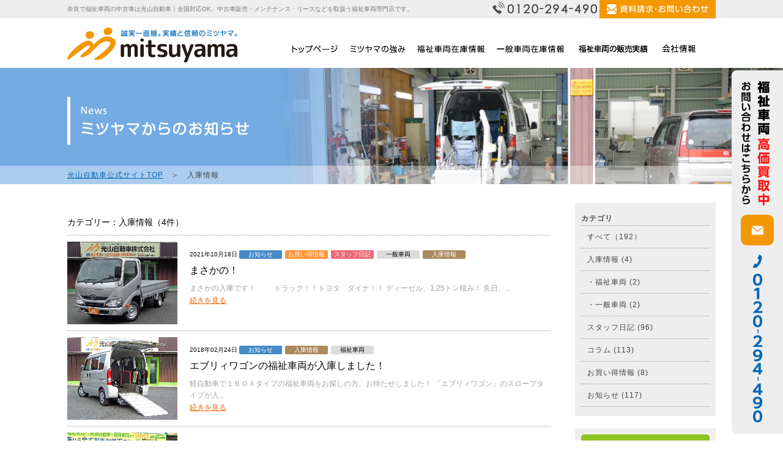

--- FILE ---
content_type: text/html; charset=UTF-8
request_url: https://mitsuyama.co.jp/category/car-information/
body_size: 29160
content:
<!DOCTYPE html>
<html lang="ja" class="no-js">
<head>
<meta charset="UTF-8">
<meta name="viewport" content="width=device-width, initial-scale=1">
<meta http-equiv="X-UA-Compatible" content="IE=edge,chrome=1">
<link href="https://mitsuyama.co.jp/wp-content/themes/mitsuyama_ver01/css/reset.css" rel="stylesheet" type="text/css">
<link href="https://mitsuyama.co.jp/wp-content/themes/mitsuyama_ver01/css/responsive.css" rel="stylesheet" type="text/css">
<link href="https://mitsuyama.co.jp/wp-content/themes/mitsuyama_ver01/css/jquery.bxslider.css" rel="stylesheet" type="text/css">
<link href="https://mitsuyama.co.jp/wp-content/themes/mitsuyama_ver01/css/smartDrawer.css" rel="stylesheet" type="text/css">
<link href="https://mitsuyama.co.jp/wp-content/themes/mitsuyama_ver01/css/img_width.css" rel="stylesheet" type="text/css">
<link href="https://mitsuyama.co.jp/wp-content/themes/mitsuyama_ver01/css/entry.css" rel="stylesheet" type="text/css">

<script>(function(html){html.className = html.className.replace(/\bno-js\b/,'js')})(document.documentElement);</script>
<title>入庫情報 | 光山自動車</title>

<!-- All in One SEO Pack 2.4.4.1 by Michael Torbert of Semper Fi Web Design[1069,1094] -->
<link rel="canonical" href="https://mitsuyama.co.jp/category/car-information/" />
			<script type="text/javascript" >
				window.ga=window.ga||function(){(ga.q=ga.q||[]).push(arguments)};ga.l=+new Date;
				ga('create', 'UA-121415551-1', 'auto');
				// Plugins
				
				ga('send', 'pageview');
			</script>
			<script async src="https://www.google-analytics.com/analytics.js"></script>
			<!-- /all in one seo pack -->
<link rel='dns-prefetch' href='//ajaxzip3.github.io' />
<link rel='dns-prefetch' href='//fonts.googleapis.com' />
<link rel='dns-prefetch' href='//s.w.org' />
<link rel="alternate" type="application/rss+xml" title="光山自動車 &raquo; フィード" href="https://mitsuyama.co.jp/feed/" />
<link rel="alternate" type="application/rss+xml" title="光山自動車 &raquo; コメントフィード" href="https://mitsuyama.co.jp/comments/feed/" />
<link rel="alternate" type="application/rss+xml" title="光山自動車 &raquo; 入庫情報 カテゴリーのフィード" href="https://mitsuyama.co.jp/category/car-information/feed/" />
<link rel='stylesheet' id='cptch_stylesheet-css'  href='https://mitsuyama.co.jp/wp-content/plugins/captcha/css/front_end_style.css?ver=4.4.5' type='text/css' media='all' />
<link rel='stylesheet' id='dashicons-css'  href='https://mitsuyama.co.jp/wp-includes/css/dashicons.min.css?ver=f10fda1ff5675a537a4fdbf30549bb2b' type='text/css' media='all' />
<link rel='stylesheet' id='cptch_desktop_style-css'  href='https://mitsuyama.co.jp/wp-content/plugins/captcha/css/desktop_style.css?ver=4.4.5' type='text/css' media='all' />
<link rel='stylesheet' id='responsive-lightbox-prettyphoto-css'  href='https://mitsuyama.co.jp/wp-content/plugins/responsive-lightbox/assets/prettyphoto/css/prettyPhoto.css?ver=1.7.2' type='text/css' media='all' />
<link rel='stylesheet' id='twentysixteen-fonts-css'  href='https://fonts.googleapis.com/css?family=Merriweather%3A400%2C700%2C900%2C400italic%2C700italic%2C900italic%7CInconsolata%3A400&#038;subset=latin%2Clatin-ext' type='text/css' media='all' />
<link rel='stylesheet' id='twentysixteen-style-css'  href='https://mitsuyama.co.jp/wp-content/themes/mitsuyama_ver01/style.css?ver=f10fda1ff5675a537a4fdbf30549bb2b' type='text/css' media='all' />
<!--[if lt IE 10]>
<link rel='stylesheet' id='twentysixteen-ie-css'  href='https://mitsuyama.co.jp/wp-content/themes/mitsuyama_ver01/css/ie.css?ver=20160816' type='text/css' media='all' />
<![endif]-->
<!--[if lt IE 9]>
<link rel='stylesheet' id='twentysixteen-ie8-css'  href='https://mitsuyama.co.jp/wp-content/themes/mitsuyama_ver01/css/ie8.css?ver=20160816' type='text/css' media='all' />
<![endif]-->
<!--[if lt IE 8]>
<link rel='stylesheet' id='twentysixteen-ie7-css'  href='https://mitsuyama.co.jp/wp-content/themes/mitsuyama_ver01/css/ie7.css?ver=20160816' type='text/css' media='all' />
<![endif]-->
<script type='text/javascript' src='https://mitsuyama.co.jp/wp-includes/js/jquery/jquery.js?ver=1.12.4'></script>
<script type='text/javascript' src='https://mitsuyama.co.jp/wp-includes/js/jquery/jquery-migrate.min.js?ver=1.4.1'></script>
<script type='text/javascript' src='https://mitsuyama.co.jp/wp-content/plugins/responsive-lightbox/assets/prettyphoto/js/jquery.prettyPhoto.js?ver=1.7.2'></script>
<script type='text/javascript'>
/* <![CDATA[ */
var rlArgs = {"script":"prettyphoto","selector":"lightbox","customEvents":"","activeGalleries":"1","animationSpeed":"normal","slideshow":"0","slideshowDelay":"5000","slideshowAutoplay":"0","opacity":"0.75","showTitle":"1","allowResize":"1","allowExpand":"1","width":"1080","height":"720","separator":"\/","theme":"pp_default","horizontalPadding":"20","hideFlash":"0","wmode":"opaque","videoAutoplay":"0","modal":"0","deeplinking":"0","overlayGallery":"1","keyboardShortcuts":"1","social":"0","woocommerce_gallery":"0"};
/* ]]> */
</script>
<script type='text/javascript' src='https://mitsuyama.co.jp/wp-content/plugins/responsive-lightbox/js/front.js?ver=1.7.2'></script>
<!--[if lt IE 9]>
<script type='text/javascript' src='https://mitsuyama.co.jp/wp-content/themes/mitsuyama_ver01/js/html5.js?ver=3.7.3'></script>
<![endif]-->
<link rel='https://api.w.org/' href='https://mitsuyama.co.jp/wp-json/' />
<link rel="EditURI" type="application/rsd+xml" title="RSD" href="https://mitsuyama.co.jp/xmlrpc.php?rsd" />
<link rel="wlwmanifest" type="application/wlwmanifest+xml" href="https://mitsuyama.co.jp/wp-includes/wlwmanifest.xml" /> 



<script type="text/javascript" src="//ajax.googleapis.com/ajax/libs/jquery/1.9.1/jquery.min.js"></script>
<script src="https://mitsuyama.co.jp/wp-content/themes/mitsuyama_ver01/js/jquery.util.js"></script>
<script src="https://mitsuyama.co.jp/wp-content/themes/mitsuyama_ver01/js/smartdrawer.js"></script>
<script src="https://mitsuyama.co.jp/wp-content/themes/mitsuyama_ver01/js/jquery.easing.1.3.js"></script>
<script src="https://mitsuyama.co.jp/wp-content/themes/mitsuyama_ver01/js/jquery.bxslider.min.js"></script>
<script src="https://mitsuyama.co.jp/wp-content/themes/mitsuyama_ver01/js/respond.js"></script>
<script src="https://mitsuyama.co.jp/wp-content/themes/mitsuyama_ver01/js/selectivizr-min.js"></script>
<script src="https://mitsuyama.co.jp/wp-content/themes/mitsuyama_ver01/js/matchMedia.js"></script>
<script src="https://mitsuyama.co.jp/wp-content/themes/mitsuyama_ver01/js/matchMedia.addListener.js"></script>

<!--[if lt IE 9]>
	<script type="text/javascript" src="https://mitsuyama.co.jp/wp-content/themes/mitsuyama_ver01/js/rem.min.js"></script>
	<script type="text/javascript" src="https://mitsuyama.co.jp/wp-content/themes/mitsuyama_ver01/js/html5.js"></script>
	<script type="text/javascript" src="https://mitsuyama.co.jp/wp-content/themes/mitsuyama_ver01/js/css3-mediaqueries.js"></script>
<link href="https://mitsuyama.co.jp/wp-content/themes/mitsuyama_ver01/css/ie8.css" rel="stylesheet" type="text/css">
<![endif]-->

<script>
$(document).ready(function(){
	if (window.matchMedia('screen and (max-width:768px)').matches){
		//SPナビドロップダウン
		$('.nav_open,.nav_about ul').hide();
		$('.nav_about').click(function(){
			$(this).children('ul').stop().slideToggle('fast');
			$('.nav_about').toggleClass('active');
		});


	} else {

	}

	//NEWマークゆらゆら
	setInterval(function(){
		$('.new').stop().animate({
			left:'0'
		},200,function(){
			$('.new').stop().animate({
				left:'4px'
			},300);
		});
	},1600);
});
</script>

<!-- Global site tag (gtag.js) - Google Analytics -->
<script async src="https://www.googletagmanager.com/gtag/js?id=UA-121415551-1"></script>
<script>
  window.dataLayer = window.dataLayer || [];
  function gtag(){dataLayer.push(arguments);}
  gtag('js', new Date());

  gtag('config', 'UA-121415551-1');
</script>

</head>
<body class="archive category category-car-information category-37 group-blog no-sidebar hfeed">
<span class="close"></span>

<div id="container">
	<header>
		<div class="head_t clearfix">
			<div class="inner_frame">
				<h1>
								奈良で福祉車両の中古車は光山自動車｜全国対応OK。中古車販売・メンテナンス・リースなどを取扱う福祉車両専門店です。
								</h1>
				<ul class="clearfix tb_none">
					<li class="head_tel"><img src="https://mitsuyama.co.jp/wp-content/themes/mitsuyama_ver01/images/common/head_tel.png" alt="0120-294-490"></li>
					<li class="head_contact"><a href="https://mitsuyama.co.jp/contact/"><img src="https://mitsuyama.co.jp/wp-content/themes/mitsuyama_ver01/images/common/head_contact.png" alt="資料請求・お問い合わせ"></a></li>
				</ul>
			</div><!-- inner_frame END -->
		</div><!-- head_t END -->


		<div class="head_inner clearfix">
			<a href="https://mitsuyama.co.jp/" class="op"><img src="https://mitsuyama.co.jp/wp-content/themes/mitsuyama_ver01/images/common/logo.png" class="head_logo" alt="誠実一直線。実績と信頼のミツヤマ。"></a>
			<div class="sp_btn pc_none clearfix">
				<a href="tel:0120294490">電話する</a>
				<div class="sd-trigger op">MENU</div>
			</div>
			<nav id="sd">
				<div class="pc_none text_15 m_b20">
					<a href="tel:0120294490" class="btn btn_blue p_t12 p_b12 btn_all m_b10">電話する</a>
					<a href="https://mitsuyama.co.jp/contact/" class="btn btn_orange p_t12 p_b12 btn_all">お問い合わせ</a>

				</div>
				<ul class="clearfix">
					<li class="nav01"><a href="https://mitsuyama.co.jp/"><img src="https://mitsuyama.co.jp/wp-content/themes/mitsuyama_ver01/images/common/nav01.png" alt="トップページ"></a></li>
					<li class="nav02 tb_none"><a href="https://mitsuyama.co.jp/tsuyomi/"><img src="https://mitsuyama.co.jp/wp-content/themes/mitsuyama_ver01/images/common/nav02.png" alt="ミツヤマの強み"></a></li>
					<li class="nav02 nav_about pc_none"><span><img src="https://mitsuyama.co.jp/wp-content/themes/mitsuyama_ver01/images/common/nav02.png" alt="ミツヤマの強み"></span><div class="plus_icon"><span></span><span></span></div>
						<ul class="pc_none">
							<li><a href="https://mitsuyama.co.jp/tsuyomi/">ミツヤマの強み</a></li>
							<li><a href="https://mitsuyama.co.jp/tsuyomi/hanbai/">福祉車両の中古販売</a></li>
							<li><a href="https://mitsuyama.co.jp/tsuyomi/kaitori/">福祉車両の買取</a></li>
							<li><a href="https://mitsuyama.co.jp/tsuyomi/maintenance/">福祉車両の点検・メンテナンス</a></li>
							<li><a href="https://mitsuyama.co.jp/tsuyomi/fukushiru/">ふくしるについて</a></li>
						</ul>
					</li>


					<li class="nav03"><a href="https://mitsuyama.co.jp/result/"><img src="https://mitsuyama.co.jp/wp-content/themes/mitsuyama_ver01/images/common/nav03.png" alt="福祉車両在庫情報"></a></li>
					<li class="nav04"><a href="https://mitsuyama.co.jp/type/normal_car/"><img src="https://mitsuyama.co.jp/wp-content/themes/mitsuyama_ver01/images/common/nav04.png" alt="一般車両在庫情報"></a></li>
					<li class="nav05"><a href="https://mitsuyama.co.jp/voice/"><img src="https://mitsuyama.co.jp/wp-content/themes/mitsuyama_ver01/images/common/nav05.png" alt="福祉車両の販売実績"></a></li>
					<li class="nav06"><a href="https://mitsuyama.co.jp/company/"><img src="https://mitsuyama.co.jp/wp-content/themes/mitsuyama_ver01/images/common/nav06.png" alt="会社情報"></a></li>
				</ul>
			</nav>
		</div><!-- head_inner END -->

		<ul class="sp_menu pc_none clearfix">
			<li><a href="https://mitsuyama.co.jp/tsuyomi/"><img src="https://mitsuyama.co.jp/wp-content/themes/mitsuyama_ver01/images/common/sp_menu01.png" class="tb_respon70 sp_respon" alt="ミツヤマの強み"></a></li>
			<li><a href="https://mitsuyama.co.jp/result/"><img src="https://mitsuyama.co.jp/wp-content/themes/mitsuyama_ver01/images/common/sp_menu02.png" class="tb_respon70 sp_respon" alt="福祉車両在庫情報"></a></li>
			<li><a href="https://mitsuyama.co.jp/type/normal_car/"><img src="https://mitsuyama.co.jp/wp-content/themes/mitsuyama_ver01/images/common/sp_menu03.png" class="tb_respon70 sp_respon" alt="一般車両在庫情報"></a></li>
			<li><a href="https://mitsuyama.co.jp/voice/"><img src="https://mitsuyama.co.jp/wp-content/themes/mitsuyama_ver01/images/common/sp_menu04.png" class="tb_respon70 sp_respon" alt="福祉車両の販売実績"></a></li>
		</ul>
	</header>
	<main><div class="mv_under news">
	<div class="mv_position">
		<img src="https://mitsuyama.co.jp/wp-content/themes/mitsuyama_ver01/images/news/mv.jpg" class="mv_bg" alt="Topics">
	</div>
	<div class="inner_frame page_ttl">
		<h1><img src="https://mitsuyama.co.jp/wp-content/themes/mitsuyama_ver01/images/news/page_ttl.png" class="respon28 tb_respon40 sp_respo60" alt="まさかの！"></h1>
	</div><!-- inner_frame END -->
	<div class="pan_nav">
		<div class="inner_frame">
			<a href="https://mitsuyama.co.jp/">光山自動車公式サイトTOP</a>　＞　入庫情報		</div><!-- inner_frame END -->
	</div><!-- pan_nav END -->
</div><!-- mv_under END -->


<div class="inner_frame p_t30 p_b100 clearfix">
	<div class="content">
		<article>

			<div class="pager clearfix m_b20">
						</div><!-- pager END -->

			<div class="entry_frame m_b20">
				<p class="m_b8">カテゴリー：入庫情報（4件）</p>
				<ul class="topics_list">
										<li class="clearfix">
						<a href="https://mitsuyama.co.jp/%e3%81%be%e3%81%95%e3%81%8b%e3%81%ae%ef%bc%81/">
							<div class="photo_area">
								<div class="photo_frame"><img width="1200" height="900" src="https://mitsuyama.co.jp/wp-content/uploads/2021/10/1634532342.jpg" class="attachment-full size-full wp-post-image" alt="" />								</div><!-- photo_frame END -->
							</div><!-- photo_area END -->

							<div class="entry_data p_t12">
								<p class="entry_date text_10 m_b5">2021年10月18日 <span class="cat_label news">お知らせ</span><span class="cat_label sale">お買い得情報</span><span class="cat_label diary">スタッフ日記</span><span class="cat_label ippancar-info">一般車両</span><span class="cat_label car-information">入庫情報</span></p>
								<h2 class="text_normal text_16 m_b8 lh_15">まさかの！</h2>
								<p class="text_12 text_gray2 lh_16 sp_none">まさかの入庫です！

　　

トラック！！トヨタ　ダイナ！！

ディーゼル、1.25トン積み！

先日、...</p>
								<p class="text_12 post_more">続きを見る</p>
							</div><!-- entry_data END -->
						</a>
					</li>
										<li class="clearfix">
						<a href="https://mitsuyama.co.jp/%e3%82%a8%e3%83%96%e3%83%aa%e3%82%a3%e3%83%af%e3%82%b4%e3%83%b3%e3%81%ae%e7%a6%8f%e7%a5%89%e8%bb%8a%e4%b8%a1%e3%81%8c%e5%85%a5%e5%ba%ab%e3%81%97%e3%81%be%e3%81%97%e3%81%9f%ef%bc%81/">
							<div class="photo_area">
								<div class="photo_frame"><img width="1200" height="900" src="https://mitsuyama.co.jp/wp-content/uploads/2018/02/1519462389.jpg" class="attachment-full size-full wp-post-image" alt="" />								</div><!-- photo_frame END -->
							</div><!-- photo_area END -->

							<div class="entry_data p_t12">
								<p class="entry_date text_10 m_b5">2018年02月24日 <span class="cat_label news">お知らせ</span><span class="cat_label car-information">入庫情報</span><span class="cat_label fukushicar-info">福祉車両</span></p>
								<h2 class="text_normal text_16 m_b8 lh_15">エブリィワゴンの福祉車両が入庫しました！</h2>
								<p class="text_12 text_gray2 lh_16 sp_none">

軽自動車で１ＢＯＸタイプの福祉車両をお探しの方、お待たせしました！

「エブリィワゴン」のスロープタイプが入...</p>
								<p class="text_12 post_more">続きを見る</p>
							</div><!-- entry_data END -->
						</a>
					</li>
										<li class="clearfix">
						<a href="https://mitsuyama.co.jp/%e2%98%85%e7%a6%8f%e7%a5%89%e8%bb%8a%e4%b8%a1%e4%bb%a5%e5%a4%96%e3%81%ae%e8%bb%8a%ef%bc%81%ef%bc%9f%e2%98%85/">
							<div class="photo_area">
								<div class="photo_frame"><img width="1024" height="768" src="https://mitsuyama.co.jp/wp-content/uploads/2017/10/1515472995.jpg" class="attachment-full size-full wp-post-image" alt="" />								</div><!-- photo_frame END -->
							</div><!-- photo_area END -->

							<div class="entry_data p_t12">
								<p class="entry_date text_10 m_b5">2017年10月20日 <span class="cat_label ippancar-info">一般車両</span><span class="cat_label car-information">入庫情報</span></p>
								<h2 class="text_normal text_16 m_b8 lh_15">★福祉車両以外の車！？★</h2>
								<p class="text_12 text_gray2 lh_16 sp_none">

当社のホームページ、ブログをご覧いただいている方は福祉車両を探している、もしくは今後のためにどんな福祉車両がある...</p>
								<p class="text_12 post_more">続きを見る</p>
							</div><!-- entry_data END -->
						</a>
					</li>
										<li class="clearfix">
						<a href="https://mitsuyama.co.jp/%e6%9c%aa%e4%bd%bf%e7%94%a8%e8%bb%8a%e3%81%ae%e8%b2%a9%e5%a3%b2%e3%81%af%e3%81%98%e3%82%81%e3%81%be%e3%81%97%e3%81%9f%ef%bc%81%ef%bc%81%ef%bc%81/">
							<div class="photo_area">
								<div class="photo_frame"><img width="1024" height="768" src="https://mitsuyama.co.jp/wp-content/uploads/2016/09/1515473247.jpg" class="attachment-full size-full wp-post-image" alt="" />								</div><!-- photo_frame END -->
							</div><!-- photo_area END -->

							<div class="entry_data p_t12">
								<p class="entry_date text_10 m_b5">2016年09月24日 <span class="cat_label car-information">入庫情報</span><span class="cat_label fukushicar-info">福祉車両</span></p>
								<h2 class="text_normal text_16 m_b8 lh_15">未使用車の販売はじめました！！！</h2>
								<p class="text_12 text_gray2 lh_16 sp_none">



新車の福祉車両をご希望の方のためにＵＤＣＣでも登録済み未使用車の販売を
はじめました！
以前から
...</p>
								<p class="text_12 post_more">続きを見る</p>
							</div><!-- entry_data END -->
						</a>
					</li>
									</ul>
			</div><!-- entry_frame END -->

			<div class="pager clearfix">
						</div><!-- pager END -->
					</article>

	</div><!-- content END -->
	<div class="side">
	<aside>



				<div class="side_menu p_t20 p_b15 m_b20">
			<h1 class="text_gray ls_1 text_12 m_b5">カテゴリ</h1>
			<ul class="side_list">
			<li><a href="https://mitsuyama.co.jp/news/">すべて（192）</a></li>				<li class="cat-item cat-item-37 current-cat"><a href="https://mitsuyama.co.jp/category/car-information/" >入庫情報 (4)</a>
<ul class='children'>
	<li class="cat-item cat-item-38"><a href="https://mitsuyama.co.jp/category/car-information/fukushicar-info/" >福祉車両 (2)</a>
</li>
	<li class="cat-item cat-item-42"><a href="https://mitsuyama.co.jp/category/car-information/ippancar-info/" >一般車両 (2)</a>
</li>
</ul>
</li>
	<li class="cat-item cat-item-41"><a href="https://mitsuyama.co.jp/category/diary/" >スタッフ日記 (96)</a>
</li>
	<li class="cat-item cat-item-19"><a href="https://mitsuyama.co.jp/category/column/" >コラム (113)</a>
</li>
	<li class="cat-item cat-item-39"><a href="https://mitsuyama.co.jp/category/sale/" >お買い得情報 (8)</a>
</li>
	<li class="cat-item cat-item-18"><a href="https://mitsuyama.co.jp/category/news/" >お知らせ (117)</a>
</li>
			</ul>
		</div>

			
		<div class="side_menu p_t10 p_b10">
			<a href="https://mitsuyama.co.jp/result/" class="op"><img src="https://mitsuyama.co.jp/wp-content/themes/mitsuyama_ver01/images/side/bnr_fukushi_zaiko.gif" class="respon m_b20" alt="福祉車輌在庫情報"></a>
			<h1 class="text_gray ls_1 text_12 m_b5">タイプ別に探す</h1>
			<ul class="side_list m_b20">
				<li><a href="https://mitsuyama.co.jp/result_cat/slope/"><img src="https://mitsuyama.co.jp/wp-content/themes/mitsuyama_ver01/images/side/icon_slope.png">スロープ</a></li>
				<li><a href="https://mitsuyama.co.jp/result_cat/side_liftup/"><img src="https://mitsuyama.co.jp/wp-content/themes/mitsuyama_ver01/images/side/icon_lift_up.png">サイドリフトアップ</a></li>
				<li><a href="https://mitsuyama.co.jp/result_cat/ps_liftup/"><img src="https://mitsuyama.co.jp/wp-content/themes/mitsuyama_ver01/images/side/icon_lift_up.png">助手席リフトアップ</a></li>
				<li><a href="https://mitsuyama.co.jp/result_cat/lift_type/"><img src="https://mitsuyama.co.jp/wp-content/themes/mitsuyama_ver01/images/side/icon_lift_type.png">リフトタイプ</a></li>
				<li><a href="https://mitsuyama.co.jp/result_cat/others/"><img src="https://mitsuyama.co.jp/wp-content/themes/mitsuyama_ver01/images/side/icon_bath.png">その他</a></li>
			</ul>
			<a href="https://mitsuyama.co.jp/type/normal_car/" class="op"><img src="https://mitsuyama.co.jp/wp-content/themes/mitsuyama_ver01/images/side/bnr_normal_zaiko.gif" class="respon m_b20" alt="普通車在庫情報"></a>


			<a href="https://mitsuyama.co.jp/tsuyomi/" class="op"><img src="https://mitsuyama.co.jp/wp-content/themes/mitsuyama_ver01/images/side/bnr_tsuyomi.gif" class="respon m_b10" alt="わたしたちは福祉車輌の専門家です！ミツヤマの強み"></a>
			<a href="https://mitsuyama.co.jp/tsuyomi/hanbai/" class="op"><img src="https://mitsuyama.co.jp/wp-content/themes/mitsuyama_ver01/images/side/bnr_loan.gif" class="respon m_b10" alt="オートローン96回払OK！U-CAR低金利。各種ローン対応可！リース・ローン"></a>
			<a href="https://mitsuyama.co.jp/tsuyomi/kaitori/" class="op"><img src="https://mitsuyama.co.jp/wp-content/themes/mitsuyama_ver01/images/side/bnr_kaitori.gif" class="respon m_b10" alt="買取価格に自信！車種・タイプ問いません！下取り・買い取り"></a>
			<a href="https://mitsuyama.co.jp/tsuyomi/maintenance/" class="op"><img src="https://mitsuyama.co.jp/wp-content/themes/mitsuyama_ver01/images/side/bnr_mainte.gif" class="respon m_b10" alt="他店購入車も対応可！台車も豊富！車検・メンテナンス"></a>
			<a href="https://mitsuyama.co.jp/category/diary/" class="op"><img src="https://mitsuyama.co.jp/wp-content/themes/mitsuyama_ver01/images/side/bnr_news.gif" class="respon m_b20" alt="お買い得情報やお役立ちコラム満載！ブログ・スタッフ日記"></a>
		
			<div class="side_contact m_b10 p_b20">
				<img src="https://mitsuyama.co.jp/wp-content/themes/mitsuyama_ver01/images/side/side_contact.gif" class="respon" alt="福祉車輌専門店だからこその丁寧なサポートに自信があります">
				<div class="center">
					<p class="text_gray text_12 lh_14 m_b5">
					在庫一覧にない希望車種や、<br>
					カスタムオーダーなど<br>
					お気軽にご相談ください。
					</p>
				</div>
				<img src="https://mitsuyama.co.jp/wp-content/themes/mitsuyama_ver01/images/side/side_point.gif" class="respon m_b10" alt="全車保証付！納車全国OK！福祉車輛車検対応！">
				<div class="center">
					<a href="https://mitsuyama.co.jp/contact/" class="btn btn_orange p_t12 p_b12 btn_all m_b10"><img src="https://mitsuyama.co.jp/wp-content/themes/mitsuyama_ver01/images/common/icon_mail.png">お問い合わせ</a>
					<img src="https://mitsuyama.co.jp/wp-content/themes/mitsuyama_ver01/images/side/side_tel.gif" class="respon m_b12 p_b15 line" alt="お電話でのご相談受付中　0120-291-490">
					<h1 class="text_gray text_12 lh_14">所在地</h1>
					<p class="text_gray text_12 lh_14 m_b8">
					奈良県奈良市西木辻町196－1
					</p>
					<a href="https://goo.gl/maps/RUUjbdSwYSD2" class="btn btn_green p_t5 p_b5 btn_auto m_b8" target="_blank">MAP</a>
					<p class="text_gray text_12 lh_14">
					福祉車両多数展示中<br>
					お気軽にお越しください
					</p>
				</div>
			</div><!-- side_contact END -->
		</div><!-- side_menu END -->
	</aside>
</div><!-- side END --></div><!-- inner_frame END -->
</main>
<div class="btn_pagetop">
	<div class="inner_frame">
		<a href="#container">ページの上に戻る</a>
	</div><!-- inner_frame END -->
</div><!-- btn_pagetop END -->



<div class="side_fix">
	<p class="p_b15">
		<img src="https://mitsuyama.co.jp/wp-content/themes/mitsuyama_ver01/images/common/side_fix_tex.png" class="max_respon" alt="福祉車両高価買取中！お問い合わせはこちら">
	</p>

	<p class="center p_b15">
		<a href="https://mitsuyama.co.jp/contact/" class="op">
			<img src="https://mitsuyama.co.jp/wp-content/themes/mitsuyama_ver01/images/common/side_fix_mail.png" class="max_respon" alt="メールする">
		</a>
	</p>
	<p class="center">
		<a href="tel:0120-294-490" class="op">
			<img src="https://mitsuyama.co.jp/wp-content/themes/mitsuyama_ver01/images/common/side_fix_tel.png" class="max_respon" alt="電話する">
		</a>
	</p>
</div>


<script type="text/javascript">
if (window.matchMedia( "(max-width: 768px)" ).matches) {

jQuery(function($){
	$(window).on('load resize', function(){
		var sp_fix_menu = $('.sp_fix_menu').outerHeight();
		$('footer').css('margin-bottom', sp_fix_menu + 'px');
	});


});


}

</script>
<div class="sp_fix_menu">
	<p class="center p_b10">
		<img src="https://mitsuyama.co.jp/wp-content/themes/mitsuyama_ver01/images/common/sp_fix_menu_tex.png" class="max_respon" alt="福祉車両高価買取中！お問い合わせはこちら">
	</p>
	<div class="clearfix">
		<div class="m_box_l">
			<a href="tel:0120-294-490" class="op">
				<img src="https://mitsuyama.co.jp/wp-content/themes/mitsuyama_ver01/images/common/sp_fix_tel.png" class="max_respon" alt="電話する">
			</a>
		</div>
		<div class="m_box_r">
			<a href="https://mitsuyama.co.jp/contact/" class="op">
				<img src="https://mitsuyama.co.jp/wp-content/themes/mitsuyama_ver01/images/common/sp_fix_mail.png" class="max_respon" alt="メールする">
			</a>
		</div>
	</div>
</div>




<footer>
	<div class="foot_bg">
		<div class="foot_inner clearfix">
			<ul class="clearfix">
								<li><a href="https://mitsuyama.co.jp/">光山自動車公式サイトTOP</a></li>
				<li><a href="https://mitsuyama.co.jp/tsuyomi/">ミツヤマの強み</a></li>
				<li><a href="https://mitsuyama.co.jp/tsuyomi/hanbai/">福祉車両の中古車販売</a></li>
				<li><a href="https://mitsuyama.co.jp/tsuyomi/kaitori/">福祉車両の買取</a></li>
				<li><a href="https://mitsuyama.co.jp/tsuyomi/maintenance/">福祉車両の車検・メンテナンス</a></li>
								<li><a href="http://www.carsensor.net/shop/nara/080249001/stocklist/" target="_blank">一般車両在庫情報（カーセンサー）</a></li>
				<li><a href="https://mitsuyama.co.jp/result/">販売実績一覧</a></li>
				<li><a href="https://mitsuyama.co.jp/voice/">福祉車両の販売実績</a></li>
				<li><a href="https://mitsuyama.co.jp/company/">会社情報・交通アクセス</a></li>
				<li><a href="https://mitsuyama.co.jp/news/">ミツヤマからのお知らせ</a></li>
				<li><a href="https://mitsuyama.co.jp/contact/">お問い合わせ</a></li>
				<li><a href="https://mitsuyama.co.jp/sitemaps/">サイトマップ</a></li>
				<li><a href="https://mitsuyama.co.jp/privacy/">プライバシーポリシー</a></li>
			</ul>
			<div class="foot_logo">
				<a href="https://mitsuyama.co.jp/" class="op"><img src="https://mitsuyama.co.jp/wp-content/themes/mitsuyama_ver01/images/common/logo.png" class="respon tb_respon40 sp_respon65 m_b5" alt="誠実一直線。実績と信頼のミツヤマ。"></a>
				<img src="https://mitsuyama.co.jp/wp-content/themes/mitsuyama_ver01/images/common/head_tel.png" class="respon tb_respon40 sp_respon65 m_b10" alt=""></li>
				<a href="https://mitsuyama.co.jp/contact/" class="btn btn_orange p_t12 p_b12 btn_all"><img src="https://mitsuyama.co.jp/wp-content/themes/mitsuyama_ver01/images/common/icon_mail.png">お問い合わせフォームへ</a>
			</div><!-- foot_logo END -->
		</div><!-- foot_inner END -->
	</div><!-- foot_bg END -->


	<div class="inner_frame">
		<div class="copyright">
			<small>&copy; 2026 <a href="https://mitsuyama.co.jp/">福祉車両の中古車なら光山自動車へ</a> All right reserved.</small>
		</div><!-- inner_frame END -->
	</div><!-- copyright END -->
</footer>
</div><!-- container END -->
<script type='text/javascript' src='https://mitsuyama.co.jp/wp-content/themes/mitsuyama_ver01/js/skip-link-focus-fix.js?ver=20160816'></script>
<script type='text/javascript'>
/* <![CDATA[ */
var screenReaderText = {"expand":"\u30b5\u30d6\u30e1\u30cb\u30e5\u30fc\u3092\u5c55\u958b","collapse":"\u30b5\u30d6\u30e1\u30cb\u30e5\u30fc\u3092\u9589\u3058\u308b"};
/* ]]> */
</script>
<script type='text/javascript' src='https://mitsuyama.co.jp/wp-content/themes/mitsuyama_ver01/js/functions.js?ver=20160816'></script>
<script type='text/javascript' src='https://ajaxzip3.github.io/ajaxzip3.js?ver=20140807'></script>
<script type='text/javascript' src='https://mitsuyama.co.jp/wp-includes/js/wp-embed.min.js?ver=f10fda1ff5675a537a4fdbf30549bb2b'></script>
</body>
</html>

--- FILE ---
content_type: text/css
request_url: https://mitsuyama.co.jp/wp-content/themes/mitsuyama_ver01/css/responsive.css
body_size: 12657
content:
/*----------------------------------------
	responsive.css
----------------------------------------*/

@media print, screen and (min-width: 769px) {
	.pc_none{ display: none !important; }
	.pc_clear{ clear:both; }
	.pc_center{ text-align:center; }
}/*END*/

@media screen and (max-width: 768px) {
	.tb_none{ display: none !important; }
	.tb_clear{ clear:both; }
	.tb_center{
		display: block;
		text-align: center;
	}
}/*END*/

@media screen and (max-width: 479px) {
	.sp_none{ display: none !important; }
	.sp_clear{ clear:both; }
	.sp_center{
		display: block;
		text-align: center;
	}
}/*END*/

.inline{ display: inline !important; }


/*----------------------------------------
	margin set
----------------------------------------*/

.m_b2{ margin-bottom:2px !important; }
.m_b3{ margin-bottom:3px !important; }
.m_b4{ margin-bottom:4px !important; }
.m_b5{ margin-bottom:5px !important; }
.m_b8{ margin-bottom:8px !important; }
.m_b10{ margin-bottom:10px !important; }
.m_t2{ margin-top:2px !important; }
.m_t3{ margin-top:3px !important; }
.m_t4{ margin-top:4px !important; }
.m_t5{ margin-top:5px !important; }
.m_t8{ margin-top:8px !important; }
.m_t10{ margin-top:10px !important; }
.p_t2{ padding-top: 2px; }
.p_t3{ padding-top: 3px; }
.p_t4{ padding-top: 4px; }
.p_t5{ padding-top: 5px; }
.p_t8{ padding-top: 8px; }
.p_t10{ padding-top: 10px; }
.p_b2{ padding-bottom: 2px; }
.p_b3{ padding-bottom: 3px; }
.p_b4{ padding-bottom: 4px; }
.p_b5{ padding-bottom: 5px; }
.p_b8{ padding-bottom: 8px; }
.p_b10{ padding-bottom: 10px; }

@media print, screen and (min-width: 769px) {

	.m_b12{ margin-bottom:12px !important; }
	.m_b15{ margin-bottom:15px !important; }
	.m_b18{ margin-bottom:18px !important; }
	.m_b20{ margin-bottom:20px !important; }
	.m_b25{ margin-bottom:25px !important; }
	.m_b30{ margin-bottom:30px !important; }
	.m_b35{ margin-bottom:35px !important; }
	.m_b40{ margin-bottom:40px !important; }
	.m_b45{ margin-bottom:45px !important; }
	.m_b50{ margin-bottom:50px !important; }
	.m_b60{ margin-bottom:60px !important; }
	.m_b70{ margin-bottom:70px !important; }
	.m_b80{ margin-bottom:80px !important; }
	.m_b90{ margin-bottom:90px !important; }
	.m_b100{ margin-bottom:100px !important; }

	.m_t12{ margin-top:12px !important; }
	.m_t15{ margin-top:15px !important; }
	.m_t18{ margin-top:18px !important; }
	.m_t20{ margin-top:20px !important; }
	.m_t25{ margin-top:25px !important; }
	.m_t30{ margin-top:30px !important; }
	.m_t40{ margin-top:40px !important; }
	.m_t45{ margin-top:45px !important; }
	.m_t50{ margin-top:50px !important; }
	.m_t60{ margin-top:60px !important; }
	.m_t70{ margin-top:70px !important; }

	.p_t12{ padding-top: 12px; }
	.p_t15{ padding-top: 15px; }
	.p_t20{ padding-top: 20px; }
	.p_t25{ padding-top: 25px; }
	.p_t30{ padding-top: 30px; }
	.p_t35{ padding-top: 35px; }
	.p_t40{ padding-top: 40px; }
	.p_t45{ padding-top: 45px; }
	.p_t50{ padding-top: 50px; }
	.p_t60{ padding-top: 60px; }
	.p_t70{ padding-top: 70px; }
	.p_t80{ padding-top: 80px; }
	.p_t100{ padding-top: 100px; }

	.p_b12{ padding-bottom: 12px; }
	.p_b15{ padding-bottom: 15px; }
	.p_b18{ padding-bottom: 18px; }
	.p_b20{ padding-bottom: 20px; }
	.p_b25{ padding-bottom: 25px; }
	.p_b30{ padding-bottom: 30px; }
	.p_b35{ padding-bottom: 35px; }
	.p_b40{ padding-bottom: 40px; }
	.p_b50{ padding-bottom: 50px; }
	.p_b60{ padding-bottom: 60px; }
	.p_b70{ padding-bottom: 70px; }
	.p_b80{ padding-bottom: 80px; }
	.p_b90{ padding-bottom: 90px; }
	.p_b100{ padding-bottom: 100px; }


}/*END*/
@media screen and (max-width: 768px) {

	.m_b12{ margin-bottom:10px !important; }
	.m_b15{ margin-bottom:13px !important; }
	.m_b18{ margin-bottom:15px !important; }
	.m_b20{ margin-bottom:16px !important; }
	.m_b25{ margin-bottom:18px !important; }
	.m_b30{ margin-bottom:20px !important; }
	.m_b35{ margin-bottom:22px !important; }
	.m_b40{ margin-bottom:22px !important; }
	.m_b45{ margin-bottom:25px !important; }
	.m_b50{ margin-bottom:25px !important; }
	.m_b60{ margin-bottom:30px !important; }
	.m_b70{ margin-bottom:35px !important; }
	.m_b80{ margin-bottom:40px !important; }
	.m_b90{ margin-bottom:40px !important; }
	.m_b100{ margin-bottom:45px !important; }

	.m_t12{ margin-top:10px !important; }
	.m_t15{ margin-top:13px !important; }
	.m_t18{ margin-top:15px !important; }
	.m_t20{ margin-top:16px !important; }
	.m_t25{ margin-top:18px !important; }
	.m_t30{ margin-top:20px !important; }
	.m_t40{ margin-top:22px !important; }
	.m_t45{ margin-top:25px !important; }
	.m_t50{ margin-top:30px !important; }
	.m_t60{ margin-top:30px !important; }
	.m_t70{ margin-top:35px !important; }

	.p_t12{ padding-top: 11px; }
	.p_t15{ padding-top: 13px; }
	.p_t18{ padding-top: 15px; }
	.p_t20{ padding-top: 16px; }
	.p_t25{ padding-top: 18px; }
	.p_t30{ padding-top: 20px; }
	.p_t35{ padding-top: 20px; }
	.p_t40{ padding-top: 22px; }
	.p_t45{ padding-top: 25px; }
	.p_t50{ padding-top: 25px; }
	.p_t60{ padding-top: 25px; }
	.p_t70{ padding-top: 30px; }
	.p_t80{ padding-top: 30px; }
	.p_t100{ padding-top: 45px; }

	.p_b12{ padding-bottom: 11px; }
	.p_b15{ padding-bottom: 13px; }
	.p_b18{ padding-bottom: 15px; }
	.p_b20{ padding-bottom: 16px; }
	.p_b25{ padding-bottom: 18px; }
	.p_b30{ padding-bottom: 20px; }
	.p_b35{ padding-bottom: 20px; }
	.p_b40{ padding-bottom: 22px; }
	.p_b50{ padding-bottom: 25px; }
	.p_b60{ padding-bottom: 25px; }
	.p_b70{ padding-bottom: 30px; }
	.p_b80{ padding-bottom: 30px; }
	.p_b90{ padding-bottom: 40px; }
	.p_b100{ padding-bottom: 45px; }

	.p_t_none{ padding-top: 0 !important; }

}/*END*/


/*----------------------------------------
	img
----------------------------------------*/

img.respon{ width: 100%; }
img.respon95{ width: 95%; }
img.respon94{ width: 94%; }
img.respon93{ width: 93%; }
img.respon92{ width: 92%; }
img.respon91{ width: 91%; }
img.respon90{ width: 90%; }
img.respon89{ width: 89%; }
img.respon88{ width: 88%; }
img.respon87{ width: 87%; }
img.respon86{ width: 86%; }
img.respon85{ width: 85%; }
img.respon84{ width: 84%; }
img.respon83{ width: 83%; }
img.respon82{ width: 82%; }
img.respon81{ width: 81%; }
img.respon80{ width: 80%; }
img.respon79{ width: 79%; }
img.respon78{ width: 78%; }
img.respon77{ width: 77%; }
img.respon76{ width: 76%; }
img.respon75{ width: 75%; }
img.respon74{ width: 74%; }
img.respon73{ width: 73%; }
img.respon72{ width: 72%; }
img.respon71{ width: 71%; }
img.respon70{ width: 70%; }
img.respon69{ width: 69%; }
img.respon68{ width: 68%; }
img.respon67{ width: 67%; }
img.respon66{ width: 66%; }
img.respon65{ width: 65%; }
img.respon64{ width: 64%; }
img.respon63{ width: 63%; }
img.respon62{ width: 62%; }
img.respon61{ width: 61%; }
img.respon60{ width: 60%; }
img.respon59{ width: 59%; }
img.respon58{ width: 58%; }
img.respon57{ width: 57%; }
img.respon56{ width: 56%; }
img.respon55{ width: 55%; }
img.respon54{ width: 54%; }
img.respon53{ width: 53%; }
img.respon52{ width: 52%; }
img.respon51{ width: 51%; }
img.respon50{ width: 50%; }
img.respon49{ width: 49%; }
img.respon48{ width: 48%; }
img.respon47{ width: 47%; }
img.respon46{ width: 46%; }
img.respon45{ width: 45%; }
img.respon44{ width: 44%; }
img.respon43{ width: 43%; }
img.respon42{ width: 42%; }
img.respon41{ width: 41%; }
img.respon40{ width: 40%; }
img.respon39{ width: 39%; }
img.respon38{ width: 38%; }
img.respon37{ width: 37%; }
img.respon36{ width: 36%; }
img.respon35{ width: 35%; }
img.respon34{ width: 34%; }
img.respon33{ width: 33%; }
img.respon32{ width: 32%; }
img.respon31{ width: 31%; }
img.respon30{ width: 30%; }
img.respon29{ width: 29%; }
img.respon28{ width: 28%; }
img.respon27{ width: 27%; }
img.respon26{ width: 26%; }
img.respon25{ width: 25%; }
img.respon24{ width: 24%; }
img.respon23{ width: 23%; }
img.respon22{ width: 22%; }
img.respon21{ width: 21%; }
img.respon20{ width: 20%; }
img.respon19{ width: 19%; }
img.respon18{ width: 18%; }
img.respon17{ width: 17%; }
img.respon16{ width: 16%; }
img.respon15{ width: 15%; }
img.respon14{ width: 14%; }
img.respon13{ width: 13%; }
img.respon12{ width: 12%; }
img.respon11{ width: 11%; }
img.respon10{ width: 10%; }


@media screen and (max-width: 768px) {

	img.tb_respon{ width: 100%; }
	img.tb_respon98{ width: 98%; }
	img.tb_respon95{ width: 95%; }
	img.tb_respon90{ width: 90%; }
	img.tb_respon89{ width: 89%; }
	img.tb_respon88{ width: 88%; }
	img.tb_respon87{ width: 87%; }
	img.tb_respon86{ width: 86%; }
	img.tb_respon85{ width: 85%; }
	img.tb_respon84{ width: 84%; }
	img.tb_respon83{ width: 83%; }
	img.tb_respon82{ width: 82%; }
	img.tb_respon81{ width: 81%; }
	img.tb_respon80{ width: 80%; }
	img.tb_respon79{ width: 79%; }
	img.tb_respon78{ width: 78%; }
	img.tb_respon77{ width: 77%; }
	img.tb_respon76{ width: 76%; }
	img.tb_respon75{ width: 75%; }
	img.tb_respon74{ width: 74%; }
	img.tb_respon73{ width: 73%; }
	img.tb_respon72{ width: 72%; }
	img.tb_respon71{ width: 71%; }
	img.tb_respon70{ width: 70%; }
	img.tb_respon65{ width: 65%; }
	img.tb_respon60{ width: 60%; }
	img.tb_respon59{ width: 59%; }
	img.tb_respon58{ width: 58%; }
	img.tb_respon57{ width: 57%; }
	img.tb_respon56{ width: 56%; }
	img.tb_respon55{ width: 55%; }
	img.tb_respon54{ width: 54%; }
	img.tb_respon53{ width: 53%; }
	img.tb_respon52{ width: 52%; }
	img.tb_respon51{ width: 51%; }
	img.tb_respon50{ width: 50%; }
	img.tb_respon49{ width: 49%; }
	img.tb_respon48{ width: 48%; }
	img.tb_respon47{ width: 47%; }
	img.tb_respon46{ width: 46%; }
	img.tb_respon45{ width: 45%; }
	img.tb_respon44{ width: 44%; }
	img.tb_respon43{ width: 43%; }
	img.tb_respon42{ width: 42%; }
	img.tb_respon41{ width: 41%; }
	img.tb_respon40{ width: 40%; }
	img.tb_respon36{ width: 39%; }
	img.tb_respon38{ width: 38%; }
	img.tb_respon37{ width: 37%; }
	img.tb_respon36{ width: 36%; }
	img.tb_respon35{ width: 35%; }
	img.tb_respon34{ width: 34%; }
	img.tb_respon33{ width: 33%; }
	img.tb_respon32{ width: 32%; }
	img.tb_respon31{ width: 31%; }
	img.tb_respon30{ width: 30%; }
	img.tb_respon28{ width: 28%; }
	img.tb_respon25{ width: 25%; }
	img.tb_respon20{ width: 20%; }
	img.tb_respon15{ width: 15%; }
	img.tb_respon10{ width: 10%; }

}/*END*/

@media screen and (max-width: 479px) {

	img.sp_respon{ width: 100%; }
	img.sp_respon98{ width: 98%; }
	img.sp_respon95{ width: 95%; }
	img.sp_respon90{ width: 90%; }
	img.sp_respon89{ width: 89%; }
	img.sp_respon88{ width: 88%; }
	img.sp_respon87{ width: 87%; }
	img.sp_respon86{ width: 86%; }
	img.sp_respon85{ width: 85%; }
	img.sp_respon84{ width: 84%; }
	img.sp_respon83{ width: 83%; }
	img.sp_respon82{ width: 82%; }
	img.sp_respon81{ width: 81%; }
	img.sp_respon80{ width: 80%; }
	img.sp_respon79{ width: 79%; }
	img.sp_respon78{ width: 78%; }
	img.sp_respon77{ width: 77%; }
	img.sp_respon76{ width: 76%; }
	img.sp_respon75{ width: 75%; }
	img.sp_respon74{ width: 74%; }
	img.sp_respon73{ width: 73%; }
	img.sp_respon72{ width: 72%; }
	img.sp_respon71{ width: 71%; }
	img.sp_respon70{ width: 70%; }
	img.sp_respon65{ width: 65%; }
	img.sp_respon60{ width: 60%; }
	img.sp_respon59{ width: 59%; }
	img.sp_respon58{ width: 58%; }
	img.sp_respon57{ width: 57%; }
	img.sp_respon56{ width: 56%; }
	img.sp_respon55{ width: 55%; }
	img.sp_respon54{ width: 54%; }
	img.sp_respon53{ width: 53%; }
	img.sp_respon52{ width: 52%; }
	img.sp_respon51{ width: 51%; }
	img.sp_respon50{ width: 50%; }
	img.sp_respon49{ width: 49%; }
	img.sp_respon48{ width: 48%; }
	img.sp_respon47{ width: 47%; }
	img.sp_respon46{ width: 46%; }
	img.sp_respon45{ width: 45%; }
	img.sp_respon44{ width: 44%; }
	img.sp_respon43{ width: 43%; }
	img.sp_respon42{ width: 42%; }
	img.sp_respon41{ width: 41%; }
	img.sp_respon40{ width: 40%; }
	img.sp_respon39{ width: 39%; }
	img.sp_respon38{ width: 38%; }
	img.sp_respon37{ width: 37%; }
	img.sp_respon36{ width: 36%; }
	img.sp_respon35{ width: 35%; }
	img.sp_respon34{ width: 34%; }
	img.sp_respon33{ width: 33%; }
	img.sp_respon32{ width: 32%; }
	img.sp_respon31{ width: 31%; }
	img.sp_respon30{ width: 30%; }
	img.sp_respon28{ width: 28%; }
	img.sp_respon25{ width: 25%; }
	img.sp_respon20{ width: 20%; }
	img.sp_respon15{ width: 15%; }
	img.sp_respon10{ width: 10%; }

}/*END*/

/*----------------------------------------
	break
----------------------------------------*/

@media print, screen and (min-width: 769px) {
	.pc_break span{ display:block; }
}/*END*/

@media screen and (max-width: 768px) {
	.tb_break span{ display:block; }
}/*END*/

@media screen and (max-width: 479px) {
	.sp_break span{ display:block; }
	.sp_inline span{ display: inline; }
}/*END*/


/*----------------------------------------
	text
----------------------------------------*/

@media screen and (max-width: 768px) {
	.data-label:before{
		content:attr(data-label);
		font-weight:bold;
		font-size:1.6rem;
		color:#362e2b;
	}
}/*END*/

--- FILE ---
content_type: text/css
request_url: https://mitsuyama.co.jp/wp-content/themes/mitsuyama_ver01/css/smartDrawer.css
body_size: 2407
content:
@charset "UTF-8";

html { overflow-y: scroll; }
body { -webkit-overflow-scrolling: touch; }
html, body { height: 100%; }
a {
	-webkit-touch-callout: none;
	-webkit-tap-highlight-color: transparent;
}
a:active, a:focus,
button:focus, input[type="button"] {
  outline: none;
}
.cf { zoom: 1; }
.cf:after {
	content: "";
	display: table;
	clear: both;
}

/* Smart Drawer
	========================================================================== */
@media screen and (max-width: 768px){

	#sd {
		width: 320px;
		height: 100%;
		overflow: auto;
		position: fixed;
		right: -320px;
		top: 0;
		z-index: 99;
		padding:20px 3.5%;
		transition: -webkit-transform 0.3s ease-out;
		transition: transform 0.3s ease-out;
		background: #fff;
		box-sizing: border-box;
		border-left: 5px solid #f39800;
	}

}/*END*/

@media screen and (max-width: 400px) {
	#sd {
		width: 300px;
		right: -300px;
	}
}/*END*/

#sd.block {
	-webkit-transform: translate3d(-320px, 0, 0);
	transform: translate3d(-320px, 0, 0);
}
@media screen and (max-width: 400px) {
	#sd.block {
		-webkit-transform: translate3d(-300px, 0, 0);
		transform: translate3d(-300px, 0, 0);
	}
}/*END*/

#sd.block:not(:target) {
  left: 0\9;
}
@media screen and (-ms-high-contrast: active), (-ms-high-contrast: none) {
	#sd.block-ie10 {
		-webkit-transform: translate3d(-320px, 0, 0) !important;
		transform: translate3d(-320px, 0, 0) !important;
	}
}/*END*/

.close,
.close img{ display: none; }
.open_sd .close{
	display: block;
	position: fixed;
	left: 10px;
	top:25px;
	background: #ccc;
	width: 30px;
	height: 5px;
	background-color: #ccc;
	border-radius: 4px;
	transform: rotate(45deg);
	-webkit-transform: rotate(45deg);
	-moz-transform: rotate(45deg);
	-o-transform: rotate(45deg);
	z-index: 9999;
}
.open_sd .close:after {
	content: "";
	display: block;
	width: 100%;
	height: 100%;
	background-color: inherit;
	border-radius: 4px;
	transform: rotate(90deg);
	-webkit-transform: rotate(90deg);
	-moz-transform: rotate(90deg);
	-o-transform: rotate(90deg);
}

#sd-overlay {
	width: 100%;
	height: 100%;
	position: fixed;
	left: 0;
	top: 0;
	z-index: -1;
	transition: 0.3s;
	background: rgba(0, 0, 0, 0.7);
	filter: progid:DXImageTransform.Microsoft.Alpha(Opacity=0);
	opacity: 0;
}
#sd-overlay.block {
	z-index: 9;
	filter: progid:DXImageTransform.Microsoft.Alpha(enabled=false);
	opacity: 1;
}
#sd-overlay-android {
	width: 100%;
	height: 100%;
	position: fixed;
	left: 0;
	top: 0;
	display: none;
	background: rgba(0, 0, 0, 0.7);
}

--- FILE ---
content_type: text/css
request_url: https://mitsuyama.co.jp/wp-content/themes/mitsuyama_ver01/css/img_width.css
body_size: 1347
content:

/*----------------------------------------
	PC用画像調整
----------------------------------------*/

@media print, screen and (min-width: 769px) {

	.img40{ width: 40px; }
	.img50{ width: 50px; }
	.img60{ width: 60px; }
	.img70{ width: 70px; }
	.img80{ width: 80px; }
	.img90{ width: 90px; }
	.img100{ width: 100px; }
	.img110{ width: 110px; }
	.img120{ width: 120px; }
	.img130{ width: 130px; }
	.img140{ width: 140px; }
	.img150{ width: 150px; }
	.img160{ width: 160px; }
	.img170{ width: 170px; }
	.img180{ width: 180px; }
	.img190{ width: 190px; }
	.img200{ width: 200px; }
	.img210{ width: 210px; }
	.img220{ width: 220px; }
	.img230{ width: 230px; }
	.img240{ width: 240px; }
	.img250{ width: 250px; }
	.img260{ width: 260px; }
	.img270{ width: 270px; }
	.img280{ width: 280px; }
	.img290{ width: 290px; }
	.img300{ width: 300px; }
	.img310{ width: 310px; }
	.img320{ width: 320px; }
	.img330{ width: 330px; }
	.img340{ width: 340px; }
	.img350{ width: 350px; }
	.img360{ width: 360px; }
	.img370{ width: 370px; }
	.img380{ width: 380px; }
	.img390{ width: 390px; }
	.img400{ width: 400px; }
	.img410{ width: 410px; }
	.img420{ width: 420px; }
	.img430{ width: 430px; }
	.img440{ width: 440px; }
	.img450{ width: 450px; }
	.img460{ width: 460px; }
	.img470{ width: 470px; }
	.img480{ width: 480px; }
	.img490{ width: 490px; }
	.img500{ width: 500px; }
	.img600{ width: 600px; }
	.img650{ width: 650px; }


}/*END*/


--- FILE ---
content_type: text/css
request_url: https://mitsuyama.co.jp/wp-content/themes/mitsuyama_ver01/css/entry.css
body_size: 2980
content:
/*投稿フロント用CSS*/

.entry_content p{
	margin-bottom: 20px;
	line-height: 1.8;
}
.entry_content img{
	max-width: 100%;
	height: auto;
	margin-bottom: 20px;
}
.entry_content p img{
	margin-bottom: 0;
}

/*見出し*/
.entry_content h2,
.entry_content h3,
.entry_content h4,
.entry_content h5{
	margin-bottom: 18px !important;
	line-height: 1.6 !important;
}
.entry_content h2 a,
.entry_content h3 a,
.entry_content h4 a,
.entry_content h5 a{
	color: #000;
	text-decoration: none;
}
.entry_content h2 a:hover,
.entry_content h3 a:hover,
.entry_content h4 a:hover,
.entry_content h5 a:hover{
	color: #555;
}
.entry_content h2{ font-size: 2.4rem; }
.entry_content h3{ font-size: 2.0rem; }
.entry_content h4{ font-size: 1.8rem; }
.entry_content h5{ font-size: 1.6rem; }
.entry_content h2{
	position: relative;
	padding-left: 14px;
}
.entry_content h2:before{
	content: "";
	position: absolute;
	left: 0;
	top: 4px;
	background: #f39800;
	width: 6px;
	height: 27px;
}

/*リスト*/
.entry_content ol,
.entry_content ul{
	margin: 0 0 20px 20px !important;
	padding: 0;
	line-height: 1.8;
}
.entry_content　li > ul,
.entry_content　li > ol{
	margin-bottom: 0　!important;
}

/*テーブル*/
.entry_content table{
	margin-bottom: 20px;
	width: 100%;
}
.entry_content th,
.entry_content td {
	border: 1px solid #ccc;
	line-height: 1.6;
}
.entry_content th{
	background: #eee;
}
.entry_content th,
.entry_content caption {
	font-weight: normal;
	border: 1px solid #ccc;
	padding: 8px 10px !important;
	text-align: left;
	vertical-align: middle;
}
.entry_content table td{
	border: 1px solid #ccc;
	padding: 8px 10px !important;
	vertical-align: middle;
}
.entry_content th p,
.entry_content td p{
	margin-bottom: 0 !important;
}

/*引用*/
blockquote {
	border-left: 4px solid #999;
	color: #777;
	font-style: italic;
	line-height: 1.8 !important;
	margin:0 0 15px 0 !important;
	overflow: hidden;
	padding: 5px 0 5px 10px;
}

blockquote p{ color: #777; }
blockquote p:last-child{ margin-bottom: 0 !important; }
blockquote:before,
blockquote:after {
	content: "";
	display: table;
}
blockquote:after { clear: both; }
blockquote strong,
blockquote b {
	font-weight: bold;
}
blockquote cite,
blockquote small{
	color: #1a1a1a;
	line-height: 1.8;
}
blockquote em,
blockquote i,
blockquote cite {
	font-style: normal;
}

/*iframe*/
.entry_content iframe{
	max-width: 100% !important;
}

/*水平線*/
.entry_content　hr{
	background-color: #959595 !important;
	border: 0;
	height: 1px;
	margin-bottom: 10px !important;
}

/*配置*/
.alignleft{ float: left; }
.alignright{ float: right; }
.aligncenter{
	clear: both;
	display: block;
	margin-right: auto;
	margin-left: auto;
}


@media screen and (max-width: 768px){

	.entry_content h2{ font-size: 2.0rem; }
	.entry_content h3{ font-size: 1.8rem; }
	.entry_content h4{ font-size: 1.7rem; }
	.entry_content h5{ font-size: 1.6rem; }
	.entry_content h2,
	.entry_content h3,
	.entry_content h4,
	.entry_content h5{
		margin-bottom: 10px !important;
	}

	.entry_content h2:before{
		height: 24px;
	}


}/*END*/



--- FILE ---
content_type: text/css
request_url: https://mitsuyama.co.jp/wp-content/themes/mitsuyama_ver01/style.css?ver=f10fda1ff5675a537a4fdbf30549bb2b
body_size: 42630
content:
/*
Theme Name: mitsuyama_ver01
Theme URI:
Author:Minoura
Author URI:
Description:
Version: 1.0
License:
License URI:
Tags:
*/

html {
	font-family:'メイリオ',Meiryo,'ヒラギノ角ゴ Pro W3','Hiragino Kaku Gothic Pro','ＭＳ ゴシック',sans-serif;
	font-size:62.5%;
	color: #000;
	line-height:1.6;
	-webkit-text-size-adjust: 100%;
	-ms-text-size-adjust: 100%;
}

body{ font-size:1.4rem; font-size: 1.4em; }

img{
	vertical-align: bottom;
	/*chromeの画像ぼやけ対策*/
	-webkit-backface-visibility: hidden !important;
}

a{ color:#eb6100; }
a:hover{ color:#f97c01; }


/*----------------------------------------
	text
----------------------------------------*/

.text_red{ color:#cc0000 !important; }
.text_red2{ color:#ff0000 !important; }
.text_gray{ color:#4b4b4b !important; }
.text_brown{ color: #b28850 !important; }

.text_gray2{ color:#a0a0a0 !important; }
.text_pink{ color: #e5004f !important; }
.text_white{ color:#fff !important; }
.text_orange{ color: #ef6b4c !important; }
.text_orange2{ color: #eb6100 !important; }
.text_yellow{ color:#f6ca05 !important; }
.text_bold{ font-weight: bold !important; }
.text_normal{ font-weight: normal !important; }

.text_10{ font-size:1.0rem !important; }
.text_11{ font-size:1.1rem !important; }
.text_12{ font-size:1.2rem !important; }
.text_13{ font-size:1.3rem !important; }
.text_14{ font-size:1.4rem !important; }
.text_15{ font-size:1.5rem !important; }
.lh_12{ line-height: 1.2 !important; }
.lh_13{ line-height: 1.3 !important; }
.lh_14{ line-height: 1.4 !important; }
.lh_15{ line-height: 1.5 !important; }
.lh_16{ line-height: 1.6 !important; }

p{ line-height:1.8; }

@media print, screen and (min-width: 769px) {

	.text_16{ font-size:1.6rem !important; }
	.text_18{ font-size:1.8rem !important; }
	.text_20{ font-size:2.0rem !important; }
	.text_21{ font-size:2.1rem !important; }
	.text_22{ font-size:2.2rem !important; }
	.text_24{ font-size:2.4rem !important; }
	.text_30{ font-size:3.0rem !important; }
	.text_32{ font-size:3.2rem !important; }
	.text_34{ font-size:3.4rem !important; }
	.text_36{ font-size:3.6rem !important; }
	.text_40{ font-size:4.0rem !important; }

	/*line-height*/
	.lh_18{ line-height: 1.8 !important; }
	.lh_20{ line-height: 2 !important; }

	/*letter-spacing*/
	.ls_1{ letter-spacing: 1px; }
	.ls_2{ letter-spacing: 2px; }
	.ls_3{ letter-spacing: 3px; }
	.ls_4{ letter-spacing: 4px; }

}/*END*/

@media screen and (max-width: 768px){

	.text_16{ font-size:1.4rem; }
	.text_20,
	.text_18{
		font-size:1.6rem !important;
	}
	.text_21,
	.text_22,
	.text_24{
		font-size:1.8rem !important;
	}
	.text_30,
	.text_32{
		font-size:2.0rem !important;
	}
	.text_34,
	.text_36,
	.text_40{
		font-size:2.2rem !important;
	}
	.lh_20{
		line-height: 1.8;
	}

}/*END*/


/*----------------------------------------
	共通1
----------------------------------------*/

.center{ text-align:center !important; }
.text_left{ text-align:left !important; }
.text_right{ text-align:right !important; }
.left{ float:left !important; }
.right{ float:right !important; }
.clear{ clear:both !important; }
.block{ display: block !important; }

@media print, screen and (min-width: 769px) { .pc_clear{ clear:both; } }
@media screen and (max-width: 768px) { .tb_clear{ clear:both; } }
@media screen and (max-width: 479px) { .sp_clear{ clear:both; } }

.result_list a:hover,
.top_slider a:hover img,
.top_slider a:hover p,
.sp_menu li a:hover,
.about_link:hover,
.topics_list li a:hover,
.top_about:hover,
.op:hover img{
	filter: alpha(opacity=60);
	-moz-opacity:060;
	opacity:0.60;
}

@media screen and (min-width: 769px) {

	.result_list a:hover,
	.top_slider a:hover img,
	.top_slider a:hover p,
	.sp_menu li a:hover,
	.about_link:hover,
	.topics_list li a:hover,
	.top_about:hover,
	.op:hover img{
		-webkit-transition: opacity 0.1s ease-out;
		-moz-transition: opacity 0.1s ease-out;
		-ms-transition: opacity 0.1s ease-out;
		transition: opacity 0.1s ease-out;
	}

}/*END*/


/*----------------------------------------
	共通2
----------------------------------------*/

#container{ overflow: hidden; }

.max_respon{ max-width:100%; }

/*ぱんくず*/
.pan_nav{
	position: absolute;
	bottom: 0;
	left: 0;
	background: rgba(255,255,255,0.4);
	padding: 9px 0;
	font-size: 1.2rem;
	color: #434343;
	width: 100%;
	letter-spacing: 1px;
}
.pan_nav a{ color: #0068b7; }
.pan_nav a:hover{ color: #0d85e0; }

/*NEWマーク*/
.new{
	position: relative;
	vertical-align: middle;
	width: 41px;
	margin-left: 5px;
}

/*下線（点線）*/
.line{ border-bottom: 1px dotted #959595; }

/*タイトル・見出しまわり*/
.ttl_btn{ position: relative; }
.ttl_btn a{
	position: absolute;
	right: 0;
	bottom: 10px;
}
.ttl_icon img{
	margin-right: 12px;
	vertical-align: -4px;
}
.heading{
	border-left: 4px solid #f39800;
	padding-left: 10px;
}
.marker{ background:linear-gradient(transparent 66%, #ffcc00 0%); }

/*お問い合わせ*/
.contact_frame{
	border-radius: 8px;
	border: 5px solid #dcdcdc;
	padding-left: 5.06%;
	padding-right: 5.06%;
	box-sizing: border-box;
}
.contact_frame .box_l,
.contact_frame .box_r{
	width: 45.07% !important;
}
.contact_frame h1{
	position: relative;
	padding-left: 20px;
}
.contact_frame h1:after{
	display: block;
	content: '';
	position: absolute;
	top: 0;
	left: 0;
	width: 8px;
	height: 8px;
	background-color: #fff;
	border: 3px solid #f39800;
	border-radius: 100%;
}
.contact_frame p{
	background: #dcdcdc;
	text-align: center;
	font-size: 1.2rem;
	border-radius: 3px;
}

.contact_note{
	text-align: center;
	border: 1px solid #ccc;
	padding: 25px 20px;
}

/*下層MV*/
.mv_under{
	position: relative;
	overflow: hidden;
}
.mv_bg{ width: 100%; }
.mv_under .page_ttl{
	position: absolute;
	margin: auto;
	left: 0;
	right: 0;
	top: 25%;
}

/**/
.brown_board{ text-align: center; }
.brown_board h2{
	color: #fff;
	background: #7e6b5a;
}
.brown_board .bb_inner{
	background: #f0efe2;
	padding-right: 4%;
	padding-left: 4%;
}
.st_text{
	display: block;
	background: #fff;
	color: #cc0000;
	font-weight: bold;
}

@media print, screen and (min-width:769px) and ( max-width: 959px) {

	/*ぱんくず*/
	.pan_nav{ font-size: 1.1rem; }

	/*下層MV*/
	.mv_bg{
		width: 150%;
		margin-left: -25%;
	}

}/*END*/

@media print, screen and (min-width: 960px) and ( max-width: 1099px) {

	/*下層MV*/
	.mv_bg{
		width: 130%;
		margin-left: -15%;
	}

}/*END*/

@media print, screen and (min-width: 1100px) and ( max-width: 1259px) {

	/*下層MV*/
	.mv_bg{
		width: 110%;
		margin-left: -5%;
	}

}/*END*/

@media print, screen and (min-width: 1350px) {

	/*下層MV*/
	.mv_bg{ width: auto; }
	.mv_position{ text-align: right; }

	/*下層MV背景色*/
	.tsuyomi{ background: #75abe3; }
	.hanbai{ background: #95cdc9; }
	.kaitori{ background: #bfcf84; }
	.maintenance{ background: #d1c0a5; }
	.fukushiru{ background: #88abda; }
	.result{ background: #facd89; }
	.voice{ background: #eeaeb0; }
	.contact{ background: #a0a0a0; }
	.company{ background: #75abe3; }
	.privacy{ background: #75abe3; }
	.sitemap{ background: #75abe3; }
	.normal{ background: #88abda; }
	.news{ background: #75abe3; }

}/*END*/

@media screen and (max-width: 768px){

	/*ぱんくず*/
	.pan_nav{ font-size: 1.0rem; }

	/*下層MV*/
	.mv_bg{
		width: 180%;
		margin-left: -50%;
	}
	.mv_under .page_ttl{ top: 22%; }

	/*お問い合わせ*/
	.contact_frame{
		padding-left: 7%;
		padding-right: 7%;
	}

}/*END*/

@media screen and (max-width: 479px){

	/*タイトル・見出しまわり*/
	.ttl_icon{ font-size: 1.2rem; }
	.ttl_icon img{
		margin-right: 8px;
	}
	.sp_img_break{
		margin-bottom: 8px;
		display: block;
	}

	/*ぱんくず*/
	.pan_nav{ display: none; }

	/*下層MV*/
	.mv_bg{
		width: 260%;
		margin-left: -90%;
	}
	.mv_under .page_ttl{ top: 25%; }


	/*お問い合わせ*/
	.contact_frame .box_l,
	.contact_frame .box_r{
		width: 100% !important;
	}

}/*END*/


/*----------------------------------------
	btn
----------------------------------------*/

/*ボタンベース*/
.btn{
	display: inline-block;
	text-decoration: none;
	text-align: center;
	border-radius: 3px;
	line-height: 1 !important;
	box-sizing: border-box;
}
.btn img{
	height: 14px;
	vertical-align: middle;
	margin-right: 5px;
}

/*オレンジ*/
.btn_orange{
	color :#fff;
	background: #f39800;
}
.btn_orange:hover{
	color :#fff;
	background: #ffb70b;
}

/*黄緑*/
.btn_green{
	color :#fff;
	background: #8fc31f;
}
.btn_green:hover{
	color :#fff;
	background: #a0de19;
}

/*青*/
.btn_blue{
	color :#fff;
	background: #0068b7;
}
.btn_blue:hover{
	color :#fff;
	background: #0081e3;
}

/*グレー*/
.btn_gray{
	color:#000;
	background: #ccc;
	vertical-align: middle;
}
.btn_gray:hover{
	background: #dcdcdc;
	color:#000;
}

/*ボタン幅*/
.btn_200{ width: 200px; }
.btn_300{ width: 300px; }
.btn_400{ width: 400px; }
.btn_auto{
	padding-left: 20px;
	padding-right: 20px;
}
.btn_all{ width: 100%; }

@media screen and (max-width: 768px){

	.btn.p_t5,
	.btn.p_t8,
	.btn.p_t10,
	.btn.p_t12,
	.btn.p_t15,
	.btn.p_t20{
		padding-top: 14px;
	}
	.btn.p_b5,
	.btn.p_b8,
	.btn.p_b10,
	.btn.p_b12,
	.btn.p_b15,
	.btn.p_b20{
		padding-bottom: 14px;
	}
	.ttl_btn a.btn_auto{ width: auto !important; }

}/*END*/

@media screen and (max-width: 479px){

	.btn_200,
	.btn_300{
		width: 80%;
	}
	.btn_400,
	.btn_auto{
		width: 100%;
	}

	.btn.p_t5,
	.btn.p_t8,
	.btn.p_t10,
	.btn.p_t12,
	.btn.p_t15,
	.btn.p_t20{
		padding-top: 16px;
	}
	.btn.p_b5,
	.btn.p_b8,
	.btn.p_b10,
	.btn.p_b12,
	.btn.p_b15,
	.btn.p_b20{
		padding-bottom: 16px;
	}

}/*END*/


/*----------------------------------------
	layout
----------------------------------------*/

.inner_frame{
	width: 100%;
	position: relative;
	box-sizing: border-box;
}

@media print, screen and (min-width: 769px) {

	.narrow_frame,
	.inner_frame{
		padding-right: 0.94%;
		padding-left: 0.94%;
	}
	.content{
		float: left;
		width: 74.52%;
	}
	.side{
		float: right;
		width: 21.69%;
	}

}/*END*/

@media print, screen and (min-width: 900px) {

	.narrow_frame{
		width: 880px;
		padding-right: 10px;
		padding-left: 10px;
		margin-left: auto;
		margin-right: auto;
	}

}/*END*/

@media print, screen and (min-width: 1100px) {

	.inner_frame{
		width: 1080px;
		padding-right: 10px;
		padding-left: 10px;
		margin-right: auto;
		margin-left: auto;
	}

}/*END*/

@media screen and (max-width: 768px){

	.narrow_frame,
	.inner_frame{
		padding-right: 3.5%;
		padding-left: 3.5%;
	}
	.side{ display: none; }

}/*END*/

@media screen and (max-width: 479px){

	.narrow_frame,
	.inner_frame{
		padding-right: 4%;
		padding-left: 4%;
	}

}/*END*/


/*----------------------------------------
	list
----------------------------------------*/

.box_l{
	float: left;
	width: 48.73%;
}
.box_r{
	float: right;
	width: 48.73%;
}

.box_left{ float: left; }
.box_right{ float: right; }
.box2{ width: 33%; }
.box4{ width: 65%; }

.box1{ width: 22%; }
.box5{ width: 76%; }

.list_two,
.list_three,
.list_four,
.list_five{
	margin-left:-2.46%;
}
.list_two li,
.list_three li,
.list_four li,
.list_five li{
	list-style: none;
	position: relative;
	float: left;
	margin-bottom: 20px;
	box-sizing: border-box;
	margin-left: 2.46%;
}
.list_two li{ width: 47.54%; }
.list_three li{ width: 30.86%; }
.list_four li{ width: 22.54%; }
.list_five li{ width: 17.54%; }

@media print, screen and (min-width: 769px) {

	.list_two li:nth-child(2n+1),
	.list_three li:nth-child(3n+1),
	.list_four li:nth-child(4n+1){
		clear: both;
	}
	.list_five li:nth-child(5n+1){ clear: both; }
	.list_two > *:first-child + * + * { clear: both; }
	.list_three > *:first-child + * + * + * { clear: both; }
	.list_four > *:first-child + * + * + * + * { clear: both; }

}/*END*/

@media screen and (max-width: 768px){

	.list_two li:nth-child(2n+1),
	.list_three li:nth-child(2n+1),
	.list_four li:nth-child(2n+1),
	.list_five li:nth-child(2n+1){
		clear: both; }
	.list_three li,
	.list_four li,
	.list_five li{
		width: 47.54%;
		margin-bottom: 20px;
	}

}/*END*/

@media screen and (max-width: 479px){

	.box_l,
	.box_r{
		float: none;
		width: 100%;
	}
	.box_left,
	.box_right{
		float: none;
	}
	.box1,
	.box5,
	.box2,
	.box4{
		width: 100%;
	}
	.list_two,
	.list_three{
		margin-left:0;
	}
	.list_two li,
	.list_three li{
		float: none;
		width: 100%;
		margin-left:0;
	}

}/*END*/


/*----------------------------------------
	header
----------------------------------------*/

.head_t h1{
	color: #777;
	font-size: 1.0rem;
	font-weight: normal;
}
.head_inner{
	width: 100%;
	box-sizing: border-box;
}
#sd li a{ display: block; }

@media print, screen and (min-width: 769px) {

	/*h1エリア（背景グレー）*/
	.head_t{
		background: #eee;
	}
	.head_t h1{
		float: left;
		padding-top: 10px;
	}
	.head_t ul{
		float: right;
		width: 34.9%;
	}
	.head_t li{
		float: left;
		list-style: none;
		text-align: center;
	}
	.head_tel{
		width: 48.64%;
		padding-top: 3px;
	}
	.head_tel img{
		width: 95%;
	}
	.head_contact{
		width: 51.35%;
		background: #f39800;
	}
	.head_contact a{
		display: block;
		padding-top: 7px;
		padding-bottom: 7px;
	}
	.head_contact a:hover{
		background: #f3b700;
	}
	.head_contact img{
		width: 87.63%;
	}

	/*ロゴ＆ナビ（背景白）*/
	.head_inner{
		padding-top: 15px;
		padding-bottom: 3px;
		padding-left: 0.94%;
		padding-right: 0.94%;
	}
	.head_logo{
		float: left;
		width: 26.22%;
	}
	#sd ul{
		float: right;
		width: 66.22%;
		padding-top: 22px;
	}
	#sd li{
		float: left;
		margin-left: 0;
		text-align: center;
	}
	#sd li a{
		padding-top: 5px;
		padding-bottom: 21px;
		box-sizing: border-box;
		border-bottom: 1px solid #fff;
	}
	#sd .current a,
	#sd li a:hover{
		border-bottom: 1px solid #f39800;
	}
	.nav01{ width: 13.35%; }
	.nav02{ width: 15.7%; }
	.nav03{ width: 18.55%; }
	.nav04{ width: 18.55%; }
	.nav05{ width: 20%; }
	.nav06{ width: 10.57%; }

	.nav01 img{ width: 78.66%; }
	.nav02 img{ width: 82.33%; }
	.nav03 img{ width: 84.64%; }
	.nav04 img{ width: 84.64%; }
	.nav05 img{ width: 80.04%; }
	.nav06 img{ width: 73.06%; }

}/*END*/

@media print, screen and (min-width: 1100px) {

	.head_inner{
		width: 1080px;
		padding-right: 10px;
		padding-left: 10px;
		margin-left: auto;
		margin-right: auto;
	}

}/*END*/

@media screen and (max-width: 768px){

	.head_t .inner_frame{
		padding-left: 2% !important;
		padding-right: 2% !important;
	}
	.head_t h1{
		padding-top: 7px;
		line-height: 1.4;
	}
	.head_inner{
		padding: 12px 1% 12px 1%;
	}
	.head_logo{
		float: left;
		width: 56%;
		max-width: 250px;
	}
	.sp_btn{
		float: right;
		width: 42%;
		max-width: 220px;
	}
	.sp_btn a,
	.sd-trigger{
		float: left;
		display: block;
		width: 47.5%;
		margin-left: 2.5%;
		display: inline-block;
		text-decoration: none;
		text-align: center;
		border-radius: 3px;
		line-height: 1 !important;
		box-sizing: border-box;
		color :#fff;
		padding-top: 18px;
		padding-bottom: 18px;
		font-size: 1.3rem;
	}
	.sp_btn a{ background: #0068b7; }
	.sd-trigger{ background: #f39800; }
	.sd-trigger:hover{
		color :#fff;
		background: #ffb70b;
	}
	.sp_btn a:hover{
		color :#fff;
		background: #0081e3;
	}

	/*スマホメニュー*/
	.sp_menu li{
		list-style: none;
		float: left;
		background: #dcdcdc;
		border-left: 1px solid #fff;
		box-sizing: border-box;
		width: 25%;
		text-align: center;
	}
	.sp_menu li:first-child{ border-left: 1px solid #dcdcdc; }
	.sp_menu li a{
		display: block;
		padding-top: 2px;
		padding-bottom: 6px;
	}
	.sp_menu li a:hover{ background: #eee; }


	.sd-trigger{ cursor: pointer; }
	#sd{ box-sizing: border-box; }
	#sd ul{
		margin-bottom: 20px;
		border-top: 1px dotted #959595;
		margin-bottom: 0;
	}
	#sd li{
		position: relative;
		border-bottom: 1px dotted #959595;
	}
	#sd li a{ padding: 20px 2% 20px 4%; }

	.nav01 img{ width: 38.41%; }
	.nav02 img{ width: 48.56%; }
	.nav03 img{ width: 57.42%; }
	.nav04 img{ width: 57.42%; }
	.nav05 img{ width: 41.79%; }
	.nav06 img{ width: 28.25%; }

	/*ドロップダウン*/
	.nav_about{
		position: relative;
		padding: 20px 0 0 0;
		cursor: pointer;
	}
	.nav_about span{
		display: block;
		padding-left: 4%;
		padding-bottom: 20px;
	}
	.nav_about a{
		color: #000;
		text-decoration: none;
	}
	.nav_about.active{ border-bottom: none !important; }
	.nav_about.active span{ border-bottom: 1px dotted #959595; }
	.nav_about.active .plus_icon span{ border-bottom: none; }
	.foot_menu li ul,
	#sd li ul{
		border: none;
	}
	.foot_menu li ul li,
	#sd li ul li{
		padding-left: 5%;
	}

	/*ドロワー+ボタン開閉*/
	.plus_icon{
		background: #434343;
		border-radius: 2px;
	}
	.plus_icon,
	.plus_icon span{
		display: inline-block;
		transition: all .4s;
		box-sizing: border-box;
	}
	.plus_icon{
		position: absolute;
		width: 30px;
		height: 30px;
		right: 6px;
		top: 12px;
		cursor: pointer;
	}
	.plus_icon span{
		position: absolute;
		left: 6px;
		top: 0;
		width: 60%;
		height: 2px;
		background-color: #fff;
		padding: 0 !important;
	}
	.plus_icon span:nth-of-type(1){
		top: 14px;
		transform: rotate(0deg);
		-webkit-transform: rotate(0deg);
		-moz-transform: rotate(0deg);
		-ms-transform: rotate(0deg);
		-o-transform: rotate(0deg);
	}
	.plus_icon span:nth-of-type(2){
		top: 14px;
		transform: rotate(90deg);
		-webkit-transform: rotate(90deg);
		-moz-transform: rotate(90deg);
		-ms-transform: rotate(90deg);
		-o-transform: rotate(90deg);
	}
	.active .plus_icon span:nth-of-type(1){ display:none; }
	.active .plus_icon span:nth-of-type(2){
		top: 14px;
		transform: rotate(180deg);
		-webkit-transform: rotate(180deg);
		-moz-transform: rotate(180deg);
		-ms-transform: rotate(180deg);
		-o-transform: rotate(180deg);
	}

}/*END*/

@media screen and (max-width: 479px){

	.sp_btn a,
	.sd-trigger{
		padding-top: 15px;
		padding-bottom: 15px;
	}
	.head_logo{ padding-top: 2px; }


	/*スマホメニュー*/
	.sp_menu li a{
		padding-top: 0;
		padding-bottom: 0;
	}

}/*END*/


/*----------------------------------------
	slider
----------------------------------------*/

#container { overflow: hidden; }
.delay{ display: none; }

/*fade*/
.top_fade img{ width: 100%; }

/*horizontal＆実績リスト*/
.slider_frame{
	background: url("images/top/slider_bg.gif");
	box-sizing: border-box;
	overflow: hidden;
}
.top_slider li{
	padding-top: 20px;
	padding-bottom: 20px;
}
.top_slider .w_frame{
	position: relative;
	background: #fff;
	box-shadow:0px 0px 2px 0px #777;
	box-sizing: border-box;
}
.result_list a,
.top_slider a{
	display: block;
	text-decoration: none;
}
.result_list img,
.top_slider img{
	width: 100%;
}
.result_list .photo_frame,
.top_slider .photo_frame{
	margin-bottom: 8px;
}
.slider_frame .bx-wrapper{
	max-width: 100% !important;
	overflow: visible !important;
}
.top_slider p,
.top_slider a p{
	color: #000;
	line-height: 1.4;
	text-overflow: ellipsis;
	width: 100%;
	white-space: nowrap;
	overflow: hidden;
}
.result_list p,
.result_list a p{
	color: #000;
	line-height: 1.4;
}
.result_list .in_type,
.top_slider .in_type{
	display: inline-block;
	line-height: 1;
	background: #0068b7;
	color: #fff;
	padding: 2px 10px;
	font-size: 1.2rem;
	margin-bottom: 5px;
	margin-right: 5px;
}
.result_list .in_type.others,
.top_slider .in_type.others{
	display: none;
}
.price{
	font-size: 1.2rem;
	color: #434343;
}
.price span{
	font-size: 1.8rem;
	color: #eb6100;
	font-weight: bold;
}
img.car_newicon{
	position: absolute;
	right: 0;
	top: 0;
	width: 50px;
	z-index: 2;
}
.soldout{
	position: absolute;
	left: 0;
	top: 0;
	z-index: 1;
}


.price span.result_item_ttl{
	display: inline-block;
	line-height: 1;
	background: #fff;
	color: #000;
	border:1px solid #333;
	padding: 2px 10px;
	font-size: 1.4rem;
	font-weight: normal;
	vertical-align: middle;
	margin-bottom: 5px;
	margin-right: 2px;
}

.price .black{
	color: #000 !important;
}

.price .orenge{
	color: #eb6100 !important;
}







@media print, screen and (min-width: 769px) {

	.top_slider .w_frame{
		width: 340px !important;
		padding: 20px 20px 10px 20px;
	}

}/*END*/

@media screen and (max-width: 768px){

	/*horizontal*/
	.slider_frame{
		padding-right: 3%;
		padding-left: 3%;
	}
	.top_slider li{
		padding-right: 5px;
		padding-left: 5px;
	}
	.top_slider .w_frame{
		width: 100% !important;
		padding: 15px 3.5% 10px 3.5%;
	}

}/*END*/


/*----------------------------------------
	カテゴリ
----------------------------------------*/

.cat_label{
	display: inline-block;
	color:#000;
	line-height: 1;
	border-radius: 2px;
	padding:2px 5px;
	font-size: 1.0rem;
	vertical-align: middle;
	margin-right: 5px;
	box-sizing: border-box;
	min-width: 70px;
	text-align: center;
	background: #dcdcdc;
}

/*サイドカテゴリカラー*/
.side_list span{
	display: inline-block;
	width: 5px;
	height: 20px;
	background: #dcdcdc;
	margin-right: 8px;
	vertical-align: middle;
}

.cat_label.column{
	background: #8fc31f;
	color: #fff;
}
.cat_label.diary{
	background: #eb6877;
	color: #fff;
}
.cat_label.news{
	background: #448aca;
	color: #fff;
}
.cat_label.sale{
	background: #ff9434;
	color: #fff;
}
.cat_label.car-information{
	background: #aa895f;
	color: #fff;
}



/*お客様の声*/
.cat_label.vc_voice{
	background: #f39800;
	color: #fff;
}

@media screen and (max-width: 768px){

	.cat_label{
		font-size: 0.9rem;
	}

}/*END*/


/*----------------------------------------
	index
----------------------------------------*/

.top_list{
	margin-bottom: 80px;
	border-top: none !important;
}
.top_list dt,
.top_list dd{
	float: left;
	line-height: 1.6;
	margin-bottom: 20px;
}
.top_list dt{
	clear: both;
	margin-right: 10px;
}
.top_list dd a{
	color: #000;
	text-decoration: none;
}
.top_list dd a:hover{ color: #777; }

@media screen and (max-width: 768px){

	.top_list{ margin-bottom: 20px; }

	.top_list dt,
	.top_list dd{
		float: none;
	}

}/*END*/


/*----------------------------------------
	hanbai
----------------------------------------*/

.lease_corp,
.lease_private{
	padding: 18px 5% 15px 5%;
}
.lease_corp p,
.lease_private p,
.lease_corp h3,
.lease_private h3{
	line-height: 1.5;
}
.lease_corp{ background: #faf2f4; }
.lease_private{ background: #eaf3fa; }
.lease_corp h3{ color: #e8566d; }
.lease_private h3{ color: #2080c9; }
.auto_loan .box_l h2{ color: #0089cf; }
.auto_loan .box_r h2{ color: #c71444; }


/*----------------------------------------
	kaitori
----------------------------------------*/

.flow_frame{
	overflow: hidden;
	background: #f0efe2;
}
.arrow{
	position: relative;
}
.arrow:after{
	content: "";
	position: absolute;
	bottom: -25px;
	left: 50%;
	margin-left: -10px;
	width: 0;
	height: 0;
	border-right: 15px solid transparent;
	border-top: 12px solid #7e6b5a;
	border-left: 15px solid transparent;
}
.flow_frame img{
	float: left;
	width: 18%;
}
.flow_text{
	float: right;
	width: 82%;
	background: #f0efe2;
	padding-right: 4%;
	padding-left: 4%;
	box-sizing: border-box;
}
.flow_text h2 span{
	color: #f39800;
}

@media print, screen and (min-width: 769px) {

	.kaitori_soudan{
		padding-left: 12%;
		padding-right: 12%;
	}

}/*END*/

@media screen and (max-width: 768px){

	.kaitori_soudan{
		padding-left: 5%;
		padding-right: 5%;
	}
	.arrow.m_b35{ margin-bottom: 35px !important; }

	.flow_frame img{ display: none; }
	.flow_text{ padding-bottom: 15px; }
	.flow_frame img,
	.flow_text{
		float: none;
		width: 100%;
	}

}/*END*/

@media screen and (max-width: 479px){

	.kaitori_soudan{
		padding-left: 0;
		padding-right: 0;
	}

}/*END*/


/*----------------------------------------
	maintenance
----------------------------------------*/

.price_table{
	line-height: 1.6;
	width: 100%;
}
.price_table th,
.price_table td{
	font-weight: normal;
	padding: 10px 10px;
	border: 1px solid #b8b7a9;
	text-align: center;
	font-size: 1.3rem;
	box-sizing: border-box;
}
.price_table th{
	background: #d7d6c8;
	font-size: 1.2rem;
}
.bg_beige{
	background: #f0efe2;
	font-size: 1.2rem;
}

@media print, screen and (min-width: 769px) {

	.hayameni{
		padding-left: 5%;
		padding-right: 5%;
	}

}/*END*/

@media screen and (max-width: 768px){

	.price_table th,
	.price_table td{
		padding: 8px 5px;
	}
	.price_table td span{ display: none; }

}/*END*/

@media screen and (max-width: 380px){

	.price_table th,
	.price_table td{
		font-size: 1.1rem;
		font-family: helvetica;
	}

}/*END*/


/*----------------------------------------
	result
----------------------------------------*/

.result_tab li{
	float: left;
	box-sizing: border-box;
	width: 16.36%;
	margin-right: 0.3%;
	border-radius: 3px 3px 0 0;
	background: #eee;
	list-style: none;
	text-align: center;
	border-top: 1px solid #eee;
	border-right: 1px solid #eee;
	border-left: 1px solid #eee;
	font-size: 1.2rem;
	line-height: 1.4;
	color: #434343;
}
.result_tab li a{
	display: block;
	color: #434343;
	text-decoration: none;
	padding-top: 16px;
	padding-bottom: 16px;
}
.result_tab li a:hover{ background: #dcdcdc; }
.result_tab li.current{
	background: #fff;
	border-top: 1px solid #dcdcdc;
	border-right: 1px solid #dcdcdc;
	border-left: 1px solid #dcdcdc;
	padding-top: 16px;
	padding-bottom: 16px;
}
.result_tab span{
	color: #f39800;
	font-size: 0.9rem;
	margin-right: 2px;
}

@media screen and (max-width: 768px){

	.result_tab li{
		width: 32.33%;
		margin-right: 1%;
		border-radius: 0;
		border-bottom: 1px solid #eee;
		margin-bottom: 5px;
	}
	.result_tab li.current{
		border-bottom: 1px solid #dcdcdc;
	}

}/*END*/

@media screen and (max-width: 479px){

		.result_tab li{
			width: 48%;
			margin-right: 1%;
			margin-left: 1%;
		}

}/*END*/


/*----------------------------------------
	company
----------------------------------------*/

.about_l{
	float: left;
	width: 65.82%;
}
.about_r{
	float: right;
	width: 31.64%;
}

@media screen and (max-width: 479px){

	.about_l,
	.about_r{
		float: none;
		width: 100%;
	}

}/*END*/

/*iframe比率維持*/
.map{
	position: relative;
	overflow: hidden;
	width: 100%;
	height: 100%;
	padding: 70% 0 0;
	text-align: center;
}
.map iframe{
	width: 100%;
	height: 100%;
	position: absolute;
	left: 50%;
	top: 50%;
	-webkit-transform: translate3d(-50%, -50%, 0);
	-ms-transform: translate3d(-50%, -50%, 0);
	transform: translate3d(-50%, -50%, 0);
}
.map iframe:not(:target){
	left: 0\9;
	top: 0\9;
}
.map iframe{
	left: 0\9;
	top: 0\9;
}
@media all and (-ms-high-contrast: none) {
.map iframe{
		left: 50%\9 !important;
		top: 50%\9 !important;
	}
}
.map{ z-index: 2; }/*chrome対策*/


/*----------------------------------------
	sitemap
----------------------------------------*/

.sitemap_list li{
	list-style: none;
	line-height: 1.8;
	border-bottom: 1px dotted #959595;
}
.sitemap_list li a{
	color: #000;
	text-decoration: none;
	padding-bottom: 10px;
	padding-top: 10px;
	padding-left: 1%;
	display: block;
}
.sitemap_list li a:hover{ color: #eb6100; }


/*----------------------------------------
	archive カテゴリ一覧
----------------------------------------*/

.archive_cat_list{
	border: 3px solid #eee;
	line-height: 1.5;
	padding-left: 3%;
	padding-right: 3%;
}
.archive_cat_list li{
	float: left;
	list-style: none;
}
.archive_cat_list .children{ display: none; }
.archive_cat_list li a{ color: #0068b7; }
.archive_cat_list li:before{
	content: "｜";
	color: #999;
	margin-left: 10px;
	padding-right: 10px;
}
.archive_cat_list li:first-child:before{
	content: none;
	padding-right: 0;
	margin-left: 0;
}

@media screen and (max-width: 768px){

	.archive_cat_list li:before{
		margin-left: 5px;
		padding-right: 5px;
	}
	.archive_cat_list li{
		font-size: 1.1rem !important;
	}


}/*END*/

@media screen and (max-width: 479px){

	.archive_cat_list{
		padding-top: 0px !important;
		padding-bottom: 0px !important;
	}
	.archive_cat_list li:before{
		content: none;
	}
	.archive_cat_list li{
		float: none;
		font-size: 1.2rem !important;
	}
	.archive_cat_list li a{
		display: block;
		padding-top: 8px;
		padding-bottom: 8px;
		border-top: 1px dotted #dcdcdc;
		text-decoration: none;
		padding-left: 3%;
	}
	.archive_cat_list li:first-child a{ border-top: none; }

}/*END*/


/*----------------------------------------
	side
----------------------------------------*/

.side_menu{
	background: #eee;
	padding-left: 4.34%;
	padding-right: 4.34%;
}
.side_contact{
	background: #fff;
	border-radius: 5px;
	overflow: hidden;
}
.side_contact .center{
	padding-right: 4.76%;
	padding-left: 4.76%;
}

.side_list{
	border-top: 1px dotted #959595;
	font-size: 1.2rem;
}
.side_list ul{
	border-top: 1px dotted #959595;
	margin-top: 4px;
}
.side_list ul li a:before{
	content: "・";
}
.side_list li{
	list-style: none;
	padding-top: 4px;
	padding-bottom: 4px;
	border-bottom: 1px dotted #959595;
}
.side_list img{
	width: 38px;
	vertical-align: middle;
	margin-right: 6px;
}
.side_list li a{
	display: block;
	padding-top: 8px;
	padding-bottom: 8px;
	text-decoration: none;
	padding-left: 10px;
	color: #434343;
	letter-spacing: 1px;
	border-radius: 3px;
}
.side_list li.current a,
.side_list li a:hover{
	background: #fefefe;
}
.side_list li li:last-child{
	border-bottom: none !important;
	padding-bottom: 0;
}
.side_diary .photo_frame{
	width: 40% !important;
}
.side_diary .entry_data{
	width: 56% !important;
}
.side_diary .new{ font-size: 1.2rem !important; }
.side_diary .cat_label{
	min-width: 40px;
	margin-right: 3px;
	padding: 2px 3px;
	margin-bottom: 3px;
}


/*----------------------------------------
	記事詳細
----------------------------------------*/

.entry_frame .entry_ttl{
	padding-bottom: 8px;
	margin-bottom: 7px;
	border-bottom: 1px dotted #959595;
}
.entry_date{
	font-size: 1.0rem;
	color: #000;
}
.entry_date span{
	vertical-align: 0;
}
.author_link{
	font-size: 1.2rem;
	display: inline-block;
	margin-left: 10px;
}
.author_link a{
	color: #000;
	text-decoration: none;
}
.author_link a:hover{ color: #006aad; }


/*----------------------------------------
	詳細ページャー
----------------------------------------*/

.single_pager li{
	position: relative;
	float: left;
	list-style: none;
	display: block;
	min-height: 30px;
	text-align: center;
	font-size: 1.2rem;
}
.single_pager li a{
	display: block;
	padding-top: 13px;
	padding-bottom: 13px;
	color: #434343;
	background: #fff;
	text-decoration: none;
	border: 1px solid #959595;
}
.single_pager li a:hover{
	background: #eee;
}
.single_prev{
	width: 23.5%;
	margin-right: 1.5%;
}
.single_list{ width: 50%; }
.single_next{
	width: 23.5%;
	margin-left: 1.5%;
}

@media screen and (max-width: 768px){

	.single_prev{ width: 28.5%; }
	.single_list{ width: 40%; }
	.single_next{ width: 28.5%; }

}/*END*/

@media screen and (max-width: 479px){

	.single_pager li{ font-size: 1.1rem; }

}/*END*/


/*----------------------------------------
	記事一覧・関連記事
----------------------------------------*/

.photo_frame.no_image{
	box-sizing: border-box;
	border: 1px solid #dcdcdc;
}
.topics_list,
.related_list{
	border-top: 1px dotted #959595;
}
.topics_list li,
.related_list li{
	list-style: none;
	border-bottom: 1px dotted #959595;
	padding-top: 10px;
	padding-bottom: 10px;
}
.topics_list li a,
.related_list li a{
	display: block;
	text-decoration: none;
}
.topics_list li a h2,
.related_list li a h2{
	color: #000;
}
.topics_list li .new,
.related_list li .new{
	font-size: 1.4rem;
}
.topics_list .photo_area,
.related_list .photo_area{
	width: 22.78%;
	float: left;
}
.topics_list .entry_data,
.related_list .entry_data{
	float: right;
	width: 74.68%;
}
.post_more{
	color: #eb6100;
	text-decoration: underline;
}

@media screen and (max-width: 768px){

	.entry_data .m_b10{ margin-bottom: 5px !important; }
	.topics_list li .new,
	.related_list li .new{
		font-size: 1.2rem;
	}
	.topics_list .entry_data.p_t12,
	.related_list .entry_data.p_t12{
		padding-top: 0 !important;
	}

}/*END*/


/*----------------------------------------
	一覧ページャー
----------------------------------------*/

.pager{
	position: relative;
	overflow: hidden;
}
.pager ul{
	position: relative;
	float: left;
	left: 50%;
}
.pager li{
	position: relative;
	float: left;
	left: -50%;
	color:#434343;
	list-style: none;
	font-size: 1.2rem;
}
.pager li a,
.pager li .current{
	display: inline-block;
	margin-right: 4px;
	text-align: center;
	border: 1px solid #dcdcdc;
}
.pager li a{
	background: #fff;
	color:#434343;
	text-decoration: none;
	width: 40px;
	padding-top: 12px;
	padding-bottom: 12px;
}
.pager li a.prev,
.pager li a.next{
	width: 80px;
}
.pager li a.prev{
	margin-right: 8px;
}
.pager li a.next{
	margin-left: 4px;
}
.pager li a.prev span,
.pager li a.next span{
	color: #f39800;
	font-size: 0.9rem;
}
.pager li a.prev span{ margin-left: 3px; }
.pager li a.next span{ margin-right: 3px; }

.pager li .current{
	background: #dcdcdc;
	width: 40px;
	padding-top: 12px;
	padding-bottom: 12px;
}
.pager li a:hover{
	background: #dcdcdc;
	color:#434343;
}

@media screen and (max-width: 479px){

	.pager li{
		font-size: 1.1rem;
	}
	.pager li a{
		width: 26px;
		padding-top: 7px;
		padding-bottom: 7px;
	}
	.pager li a.prev,
	.pager li a.next{
		width: 50px;
	}
	.pager li a.prev{
		margin-right: 4px;
	}
	.pager li a.next{
		margin-left: 0;
	}
	.pager li .current{
		width: 26px;
		padding-top: 7px;
		padding-bottom: 7px;
	}

}/*END*/


/*----------------------------------------
	画像を中央配置
----------------------------------------*/

.photo_frame{
	position: relative;
	overflow: hidden;
	background: #eee;
	width: 100%;
	height: 100%;
	padding: 75% 0 0;
}
.photo_frame img{
	width: 100%;
	height: auto !important;
	position: absolute;
	left: 50%;
	top: 50%;
	-webkit-transform: translate3d(-50%, -50%, 0);
	-ms-transform: translate3d(-50%, -50%, 0);
	transform: translate3d(-50%, -50%, 0);
}
.photo_frame img:not(:target){
	left: 0\9;
	top: 0\9;
}
.photo_frame img{
	left: 0\9;
	top: 0\9;
}
@media all and (-ms-high-contrast: none) {
.photo_frame img{
		left: 50%\9 !important;
		top: 50%\9 !important;
	}
}
.photo_frame{ z-index: 2; }/*chrome対策*/


/*----------------------------------------
	contact
----------------------------------------*/

/*エラー*/
.mw_wp_form .error span{
	color: #000 !important;
	font-size: inherit !important;
}
.mw_wp_form .error{
	color: #000 !important;
	font-size: 100% !important;
}
.mw_wp_form td.error{
	background: #ffeaea !important;
	display: table-cell !important;
}
.mw_wp_form span.error{
	color: #e60012 !important;
	padding-top: 8px;
	display: block !important;
}

/*必須・任意*/
.hissu{
	display: inline-block;
	line-height: 1;
	padding: 2px 5px;
	margin-left: 8px;
	color: #fff;
	background: #cc0000;
	font-size: 1.2rem;
}

.mw_wp_form .vertical-item + .vertical-item{ margin-top: 0 !important; }

@media print, screen and (min-width: 769px) {

	.mw_wp_form_input .send_btn input,
	.mw_wp_form_confirm .send_btn input,
	.mw_wp_form_confirm .send_btn button{
		width:250px;
		height:50px;
	}
	.mw_wp_form .radio .vertical-item{
		display: inline-block !important;
		margin-right: 20px;
	}

}/*END*/

@media screen and (max-width: 768px){

	.kind_link{
		display: block;
		margin-left: 25px;
		margin-bottom: 10px;
		margin-top: -3px;
	}
	.mw_wp_form_input .send_btn input,
	.mw_wp_form_confirm .send_btn input,
	.mw_wp_form_confirm .send_btn button{
		width:300px;
		height:60px;
	}
	.mw_wp_form td.error{
		display: block !important;
	}

}/*END*/

@media screen and (max-width: 479px){

	.mw_wp_form_input .send_btn input,
	.mw_wp_form_confirm .send_btn input,
	.mw_wp_form_confirm .send_btn button{
		width:250px;
		height:50px;
	}

}/*END*/


/*----------------------------------------
	table
----------------------------------------*/

.basic{
	line-height: 1.6;
	width: 100%;
}
.basic th,
.basic td{
	font-weight: normal;
	padding: 13px 2.5%;
	text-align: left;
	border-top: 1px dotted #000;
	border-bottom: 1px dotted #000;
}
.basic th{
	background: #f0efe2;
}

.basic td th,
.basic td td{
	background: none;
	border: none;
	padding: 0;
	vertical-align: middle;
	padding-top: 5px;
	padding-bottom: 5px;
}
.basic td th{
	padding-right: 10px;
	white-space: nowrap;
}
.contact_page td th{
	min-width: 70px !important;
}
.basic.small th,
.basic.small td{
	padding-top: 8px;
	padding-bottom: 8px;
}
.company_page th{
	width: 180px !important;
}

@media print, screen and (min-width: 769px) {

	.contact_page th{
		padding: 15px;
		min-width: 28%;
	}

}/*END*/

@media screen and (max-width: 768px){

	.basic th,
	.basic td{
		display: block;
		width: 100% !important;
		border: none;
		box-sizing: border-box;
	}
	.basic.small th,
	.basic th{
		width: 100%;
		padding: 3px 2%;
		background: #d7d6c8;
	}
	.basic.small td,
	.basic td{
		border-top: none;
		padding: 8px 2% 13px 2%;
	}
	.basic td th{
		padding: 0;
	}
	.basic td td{
		padding: 0 0 6px 0;
	}
	.mw_wp_form td{
		padding-left: 1%;
		padding-right: 1%;
	}

}/*END*/


/*----------------------------------------
	form
----------------------------------------*/

select,
textarea,
input[type="text"],
input[type="search"],
input[type="tel"]{
	border:1px solid #b3a9a1;
	padding:5px 10px;
	border-radius: 2px;
	font-family:"メイリオ", Meiryo, "ヒラギノ角ゴ Pro W3", "Hiragino Kaku Gothic Pro", Osaka, "ＭＳ Ｐゴシック", "MS PGothic", sans-serif;
	-webkit-appearance: none;
	font-size: 1.4rem;
	box-sizing: border-box;
}
input[type="button"]{
	font-family:"メイリオ", Meiryo, "ヒラギノ角ゴ Pro W3", "Hiragino Kaku Gothic Pro", Osaka, "ＭＳ Ｐゴシック", "MS PGothic", sans-serif;
	-webkit-appearance: none;
}
button,
input[type="submit"]{
	border: none;
	-webkit-appearance: none;
	appearance: none;
	cursor: pointer;
}

.form1{ width: 150px; }
.form2{ width: 280px; }
.form3{ width: 100%; }
.form4{ width: 330px; }

@media screen and (max-width: 768px){

	select,
	textarea,
	input[type="text"],
	input[type="tel"]{
		font-size: 1.6rem;
		padding: 8px 10px;
	}
	.form1{ width: 200px; }
	.form2,
	.form4{
		width: 100%;
	}

}/*END*/


/*----------------------------------------
	radio checkbox
----------------------------------------*/

.radio input[type="radio"],
.check input[type="checkbox"]{
	display: none;
}
.radio label,
.check label{
	display: inline-block;
	position: relative;
	cursor: pointer;
	margin-left: 10px;
	padding: 11px 0 11px 25px;
	line-height: 1.2;
}
.radio label:before,
.check label:before{
	position: absolute;
	content: "";
	top: 50%;
	left: -10px;
	width: 22px;
	height: 22px;
	margin-top: -12px;
	background: #fff;
	border:1px solid #b3a9a1;
	border-radius: 50%;
}
.check label:before{ border-radius: 2px; }
.radio label,
.check label{
	margin-left: 0\9;
	padding: 11px\9;
}
.radio label:not(:target),
.check label:not(:target){
	margin-left: 10px\9;
	padding: 11px 0 11px 25px\9;
}
.radio label:before,
.check label:before{
	display: none\9;
}
.radio label:not(:target):before,
.check label:not(:target):before{
	display: inline-block\9;
}
.radio input[type="radio"]:checked + label:after{
	position: absolute;
	content: "";
	top: 50%;
	left: -5px;
	width: 14px;
	height: 14px;
	margin-top: -7px;
	border-radius: 50%;
	background: #7e6b5a;
}
.check input[type="checkbox"]:checked + label::after {
	content: "";
	position: absolute;
	top: 50%;
	box-sizing: border-box;
	display: block;
}
.check input[type="checkbox"]:checked + label::after {
	left: -7px;
	width: 24px;
	height: 14px;
	margin-top: -11px;
	border-left: 4px solid #7e6b5a;
	border-bottom: 4px solid #7e6b5a;
	-webkit-transform: rotate(-45deg);
	transform: rotate(-45deg);
}


/*----------------------------------------
	footer
----------------------------------------*/

.foot_bg{
	background: #eee;
}
.foot_inner{
	width: 100%;
	box-sizing: border-box;
	font-size: 1.2rem;
}

/*リンク*/
.foot_menu li a,
.btn_pagetop a{
	color: #000;
	text-decoration: none;
}

/*ページの上に戻る*/
.btn_pagetop{
	text-align: right;
	font-size: 1.2rem;
	padding-top: 5px;
	padding-bottom: 5px;
}
.btn_pagetop a:hover{ color: #555; }


/*コピーライト*/
.copyright{
	background: #fff;
	color: #000;
	text-align: center;
	font-size: 1.0rem;
	padding-top: 14px;
	padding-bottom: 14px;
}
.copyright a{
	color: #000;
	text-decoration: none;
}
.copyright a:hover{ text-decoration: underline; }

@media print, screen and (min-width: 769px) {

	.foot_inner{
		padding-top: 30px;
		padding-bottom: 45px;
	}

	/*ロゴ＆お問い合わせ*/
	.foot_logo{
		float: left;
		width: 21.69%;
		text-align: center;
	}

	/*ナビ*/
	.foot_inner ul{
		float: right;
		width: 74.52%;
		padding-top: 15px;
	}
	.foot_inner li{
		position: relative;
		float: left;
		list-style: none;
		line-height: 1.6;
		margin-bottom: 5px;
	}
	.foot_inner li a{
		display: block;
		color: #000;
		text-decoration: none;
	}
	.foot_inner li a:hover{ color: #555; }
	.foot_inner li a:after{
		content: "｜";
		margin-right: 12px;
		margin-left: 12px;
		color: #000;
	}

}/*END*/

@media print, screen and (min-width:769px) and ( max-width:1079px) {

	.foot_inner{
		padding-left: 0.94%;
		padding-right: 0.94%;
	}

}/*END*/

@media print, screen and (min-width: 1100px) {

	.foot_inner{
		width: 1080px;
		padding-left: 10px;
		padding-right: 10px;
		margin-right: auto;
		margin-left: auto;
	}
	.foot_inner li{
		margin-bottom: 8px;
	}

	.foot_inner li:first-child a:after,
	.foot_inner li:nth-child(6) a:after,
	.foot_inner li:nth-child(10) a:after,
	.foot_inner li:last-child a:after{
		content: none;
		margin-right: 0;
		margin-left: 0;
	}
	.foot_inner li:nth-child(2),
	.foot_inner li:nth-child(7),
	.foot_inner li:nth-child(11){
		clear: both;
	}

}/*END*/

@media screen and (max-width: 768px){

	/*ロゴ＆お問い合わせ*/
	.foot_logo{
		padding: 20px 4%;
		text-align: center;
	}
	.foot_logo .btn_orange{
		width: 50%;
	}
	.foot_logo .respon{
		margin-left: 2%;
		margin-right: 2%;
	}

	/*ナビ*/
	.foot_inner li{ border-bottom: 1px solid #fff; }
	.foot_inner li a{
		display: block;
		padding:15px 4%;
		color: #000;
		text-decoration: none;
	}
	.foot_inner li a:hover{
		background: #ddd;
	}

}/*END*/

@media screen and (max-width: 479px){

	/*ロゴ＆お問い合わせ*/
	.foot_logo .btn_orange{
		width: 70%;
	}

}/*END*/











/*----------------------------------------
	サイド、フッター固定ボタン
----------------------------------------*/
.side_fix{
	background: #eeeeee;
	border-radius:8px 0 0 8px;
	padding: 18px 15px;
	position: fixed;
	top: 16%;
	right: 0;
}

.sp_fix_menu{
	display: none;
}

.m_box_l{
	width: 47.5%;
	float: left;
	text-align: center;
}

.m_box_r{
	width: 47.5%;
	float: right;
	text-align: center;
}


@media screen and (max-width: 860px){
	.side_fix{
		display: none;
	}

	.sp_fix_menu{
		display: block;
		width: 100%;
		box-sizing: border-box;
		background: #eeeeee;
		padding: 12px 20px;
		position: fixed;
		bottom: 0;
		left: 0;
		z-index: 2;
	}

}/*END*/

.orange_waku{
	font-weight: bold;
	padding: 10px;
	box-sizing: border-box;
	color:  #Ffff;
	background: #FF8011;
	text-align: center;
}



--- FILE ---
content_type: text/plain
request_url: https://www.google-analytics.com/j/collect?v=1&_v=j102&a=863359602&t=pageview&_s=1&dl=https%3A%2F%2Fmitsuyama.co.jp%2Fcategory%2Fcar-information%2F&ul=en-us%40posix&dt=%E5%85%A5%E5%BA%AB%E6%83%85%E5%A0%B1%20%7C%20%E5%85%89%E5%B1%B1%E8%87%AA%E5%8B%95%E8%BB%8A&sr=1280x720&vp=1280x720&_u=IEBAAEABAAAAACAAI~&jid=615707209&gjid=1222693566&cid=828225263.1769025998&tid=UA-121415551-1&_gid=994502692.1769025998&_r=1&_slc=1&z=1633935131
body_size: -450
content:
2,cG-5QJN2Q7MNK